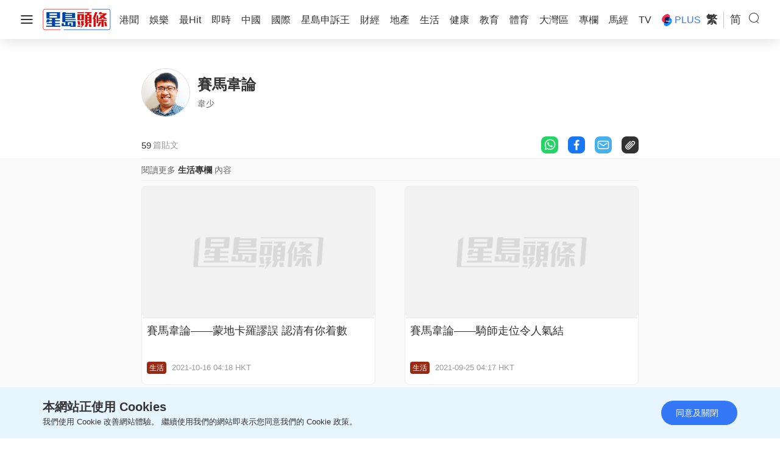

--- FILE ---
content_type: text/html; charset=UTF-8
request_url: https://www.stheadline.com/columnists/author/1489/%E8%B3%BD%E9%A6%AC%E9%9F%8B%E8%AB%96
body_size: 18738
content:
<!DOCTYPE html>
<html lang="zh-HK">


    <head>
    <meta charset="UTF-8">
    <meta name="viewport" content="width=device-width, initial-scale=1.0">
    <meta http-equiv="X-UA-Compatible" content="ie=edge">
    <meta name="HandheldFriendly" content="True">
    <meta name="robots" content="max-image-preview:large"/>
    <title>作者個人</title>
    <link rel="canonical" href="https://www.stheadline.com/columnists/author/1489/賽馬韋論"/>
        <link rel="alternate" hreflang="zh-Hant" href="https://www.stheadline.com/columnists/author/1489/賽馬韋論" />
    <link rel="alternate" hreflang="zh-Hans" href="https://www.stheadline.com/zh-hans/columnists/author/1489/赛马韦论" />
    <link rel="alternate" hreflang="x-default" href="https://www.stheadline.com/columnists/author/1489/賽馬韋論" />
        <meta name="theme-color" content="#ffffff">
    <meta name="msapplication-TileColor" content="#ffffff">
    <meta name="msapplication-TileImage" content="https://www.sthlstatic.com/sthl/assets/favicon/ms-icon-144x144.png">
    <meta name="apple-itunes-app" content="app-id=348023216, app-argument=https://www.stheadline.com/columnists/author/1489/%E8%B3%BD%E9%A6%AC%E9%9F%8B%E8%AB%96?lang=zh-HK">
    <meta name="sppc-site-verification" content="41dbd2548c1bc695fcb5b5c1141f0d23" />
    <meta name="title" content="賽馬韋論|韋少"/>
<meta name="description" content=""/>
<meta name="image" content="https://static.hkhl.hk/prod/image/2022/4/9e2857b4354047d5991b7b03289e5e1b.jpg"/>
<meta name="image_for_whatsapp" content="https://static.hkhl.hk/prod/image/2022/4/9e2857b4354047d5991b7b03289e5e1b.jpg?x-oss-process=image/resize,w_640,m_lfit"/>
<meta name="keyword" content=""/>
<meta name="url" content="https://www.stheadline.com/columnists/author/1489/賽馬韋論"/>
<meta name="publisher" content="星島頭條"/>
<meta property="og:title" content="賽馬韋論|韋少">
<meta property="og:description" content="">
<meta property="og:site_name" content="星島頭條"/>
<meta property="og:image" content="https://static.hkhl.hk/prod/image/2022/4/9e2857b4354047d5991b7b03289e5e1b.jpg">
<meta property="og:image:alt" content="賽馬韋論|韋少"/>
<meta property="og:type" content="website" />
<meta property="og:url" content="https://www.stheadline.com/columnists/author/1489/賽馬韋論">
<meta property="og:locale" content="zh_HK"/>
<meta property="al:ios:app_store_id" content="348023216" />
<meta property="al:ios:app_name" content="星島頭條" />
<meta property="al:android:package" content="singtao.android.hkheadline"/>
<meta property="al:android:app_name" content="星島頭條"/>

    <link rel="alternate" type="application/rss+xml" href="https://www.stheadline.com/rss">
    <link rel="apple-touch-icon" sizes="57x57" href="https://www.sthlstatic.com/sthl/assets/favicon/apple-icon-57x57.png">
    <link rel="apple-touch-icon" sizes="60x60" href="https://www.sthlstatic.com/sthl/assets/favicon/apple-icon-60x60.png">
    <link rel="apple-touch-icon" sizes="72x72" href="https://www.sthlstatic.com/sthl/assets/favicon/apple-icon-72x72.png">
    <link rel="apple-touch-icon" sizes="76x76" href="https://www.sthlstatic.com/sthl/assets/favicon/apple-icon-76x76.png">
    <link rel="apple-touch-icon" sizes="114x114" href="https://www.sthlstatic.com/sthl/assets/favicon/apple-icon-114x114.png">
    <link rel="apple-touch-icon" sizes="120x120" href="https://www.sthlstatic.com/sthl/assets/favicon/apple-icon-120x120.png">
    <link rel="apple-touch-icon" sizes="144x144" href="https://www.sthlstatic.com/sthl/assets/favicon/apple-icon-144x144.png">
    <link rel="apple-touch-icon" sizes="152x152" href="https://www.sthlstatic.com/sthl/assets/favicon/apple-icon-152x152.png">
    <link rel="apple-touch-icon" sizes="180x180" href="https://www.sthlstatic.com/sthl/assets/favicon/apple-icon-180x180.png">
    <link rel="icon" type="image/png" sizes="192x192"  href="https://www.sthlstatic.com/sthl/assets/favicon/android-icon-192x192.png">
    <link rel="icon" type="image/png" sizes="32x32" href="https://www.sthlstatic.com/sthl/assets/favicon/favicon-32x32.png">
    <link rel="icon" type="image/png" sizes="96x96" href="https://www.sthlstatic.com/sthl/assets/favicon/favicon-96x96.png">
    <link rel="icon" type="image/png" sizes="16x16" href="https://www.sthlstatic.com/sthl/assets/favicon/favicon-16x16.png">
    <link rel="manifest" href="https://www.sthlstatic.com/sthl/assets/favicon/manifest.json">

    <script>
        const debug_mode = false;
    </script>
    <script>window.Laravel={locale:'zh-HK',translations:{share:{"copied":"\u9023\u7d50\u5df2\u8907\u88fd","more_content":"\u66f4\u591a\u5167\u5bb9\u8acb\u524d\u5f80\uff1a","headline_prefix":"[\u661f\u5cf6\u982d\u689d]"}}};</script>
    <script>
    window.dataLayer = window.dataLayer || [];
    function gtag(){dataLayer.push(arguments);}
    </script>
    <!-- Google Tag Manager -->
<script>(function(w,d,s,l,i){w[l]=w[l]||[];w[l].push({'gtm.start':
            new Date().getTime(),event:'gtm.js'});var f=d.getElementsByTagName(s)[0],
        j=d.createElement(s),dl=l!='dataLayer'?'&l='+l:'';j.async=true;j.src=
        'https://www.googletagmanager.com/gtm.js?id='+i+dl;f.parentNode.insertBefore(j,f);
    })(window,document,'script','dataLayer','GTM-PHTVG2B');</script>
<!-- End Google Tag Manager -->
    <script>
        digitalData = window.digitalData || {};
    </script>
    <!-- Adobe Tag -->
<script src="https://assets.adobedtm.com/422d68363f75/3043b9e34cfc/launch-00b151b4afb2.min.js" async></script>
<!-- End Adobe Tag -->


    <!-- api_version: v2.0.2-->
    <!-- cms_version: OFF-->
    <!-- frontend_version: v1.3.1-->
    <!--[if lt IE 9]>
    <script src="https://cdnjs.cloudflare.com/ajax/libs/html5shiv/3.7.3/html5shiv.min.js"></script>
    <![endif]-->
    <link href="https://www.sthlstatic.com/sthl/css/bootstrap.min.css?v=202301101160" rel="stylesheet">
    <link href="https://cdn.jsdelivr.net/npm/swiper@11.1.12/swiper-bundle.min.css" rel="stylesheet">
    <link href="https://www.sthlstatic.com/sthl/css/jquery.fancybox.min.css?v=202301101160" rel="stylesheet">
    <link href="https://www.sthlstatic.com/sthl/css/app-v1.3.1.min.css?v=202301101160" rel="stylesheet">

        <script type="text/javascript" src="https://www.sthlstatic.com/sthl/js/jquery-3.6.0.min.js?v=202301101160"></script>
    <script type="text/javascript" src="https://www.sthlstatic.com/sthl/js/bootstrap.min.js?v=202301101160"></script>
    <script type="text/javascript" src="https://www.sthlstatic.com/sthl/js/jquery.visible.min.js?v=202301101160"></script>
    <script src="https://cdn.jsdelivr.net/npm/swiper@11.1.12/swiper-bundle.min.js"></script>
    <script type="text/javascript" src="https://www.sthlstatic.com/sthl/js/cusAnimation.min.js?v=202301101160"></script>
    <script type="text/javascript" src="https://www.sthlstatic.com/sthl/js/app-v1.3.1.min.js?v=202301101160"></script>
    <script src="https://www.sthlstatic.com/sthl/js/handlebars.min-v4.7.7.js?v=202301101160"></script>
<script src="https://www.sthlstatic.com/sthl/js/moment-with-locales.min.js?v=202301101160"></script>
<script async src="https://securepubads.g.doubleclick.net/tag/js/gpt.js"></script>

<script>
    const lang = `tc`;
    const lang_code = `/`;
    const lang_path = (lang==="sc")? "/zh-hans/" : "/";
    var adUnits = {"billborad":[{"code":"\/64888526\/STHL_Web\/Plus_columnists_list-billborad","addivid":"#ad-billborad","divid":"billborad","sizes":"[[728,90],[970,90],[970,160],[970,250],\u0022fluid\u0022,[1,1]]"}],"LREC":[{"code":"\/64888526\/STHL_Web\/Plus_columnists_list-LREC1","addivid":"#ad-LREC-1","divid":"lrec1","sizes":"[[300,250],\u0022fluid\u0022,[1,1]]"},{"code":"\/64888526\/STHL_Web\/Plus_columnists_list-LREC2","addivid":"#ad-LREC-2","divid":"lrec2","sizes":"[[300,250],\u0022fluid\u0022,[1,1]]"},{"code":"\/64888526\/STHL_Web\/Plus_columnists_list-LREC3","addivid":"#ad-LREC-3","divid":"lrec3","sizes":"[[300,250],\u0022fluid\u0022,[1,1]]"},{"code":"\/64888526\/STHL_Web\/Plus_columnists_list-LREC4","addivid":"#ad-LREC-4","divid":"lrec4","sizes":"[[300,250],\u0022fluid\u0022,[1,1]]"},{"code":"\/64888526\/STHL_Web\/Plus_columnists_list-LREC5","addivid":"#ad-LREC-5","divid":"lrec5","sizes":"[[300,250],\u0022fluid\u0022,[1,1]]"},{"code":"\/64888526\/STHL_Web\/Plus_columnists_list-LREC6","addivid":"#ad-LREC-6","divid":"lrec6","sizes":"[[300,250],\u0022fluid\u0022,[1,1]]"},{"code":"\/64888526\/STHL_Web\/Plus_columnists_list-LREC7","addivid":"#ad-LREC-7","divid":"lrec7","sizes":"[[300,250],\u0022fluid\u0022,[1,1]]"}],"LREC_P2":[{"code":"\/64888526\/STHL_Web\/Plus_columnists_list-LREC7","addivid":"#ad-LREC-7","divid":"lrec7","sizes":"[[300,250],\u0022fluid\u0022,[1,1]]"}],"popup":[{"code":"\/64888526\/STHL_Web\/Plus_columnists_list-popup","addivid":"#ad-popup","divid":"popup","sizes":"[[900,500],[640,480],[800,450],[1,1]]"}],"1x1":[{"code":"\/64888526\/STHL_Web\/Plus_columnists_list-1x1","addivid":"#ad-1x1","divid":"1x1","sizes":"[[1,1]]"}]};
    var adUnits_m = {"billborad":[{"code":"\/64888526\/STHL_MWeb\/Plus_columnists_list-billborad","addivid":"#ad-billborad-m","divid":"billborad_m","sizes":"[[320,50],[320,100],\u0022fluid\u0022,[1,1]]"}],"LREC":[{"code":"\/64888526\/STHL_MWeb\/Plus_columnists_list-LREC1","addivid":"#ad-LREC-1-m","divid":"lrec1_m","sizes":"[[320,50],[320,100],[300,250],[320,360],[300,300],[320,480],\u0022fluid\u0022,[1,1]]"},{"code":"\/64888526\/STHL_MWeb\/Plus_columnists_list-LREC2","addivid":"#ad-LREC-2-m","divid":"lrec2_m","sizes":"[[320,50],[320,100],[300,250],[320,360],[300,300],[320,480],\u0022fluid\u0022,[1,1]]"},{"code":"\/64888526\/STHL_MWeb\/Plus_columnists_list-LREC3","addivid":"#ad-LREC-3-m","divid":"lrec3_m","sizes":"[[320,50],[320,100],[300,250],[320,360],[300,300],[320,480],\u0022fluid\u0022,[1,1]]"},{"code":"\/64888526\/STHL_MWeb\/Plus_columnists_list-LREC4","addivid":"#ad-LREC-4-m","divid":"lrec4_m","sizes":"[[320,50],[320,100],[300,250],[320,360],[300,300],[320,480],\u0022fluid\u0022,[1,1]]"},{"code":"\/64888526\/STHL_MWeb\/Plus_columnists_list-LREC5","addivid":"#ad-LREC-5-m","divid":"lrec5_m","sizes":"[[320,50],[320,100],[300,250],[320,360],[300,300],[320,480],\u0022fluid\u0022,[1,1]]"},{"code":"\/64888526\/STHL_MWeb\/Plus_columnists_list-LREC6","addivid":"#ad-LREC-6-m","divid":"lrec6_m","sizes":"[[320,50],[320,100],[300,250],[320,360],[300,300],[320,480],\u0022fluid\u0022,[1,1]]"},{"code":"\/64888526\/STHL_MWeb\/Plus_columnists_list-LREC7","addivid":"#ad-LREC-7-m","divid":"lrec7_m","sizes":"[[320,50],[320,100],[300,250],[320,360],[300,300],[320,480],\u0022fluid\u0022,[1,1]]"}],"LREC_P2":[{"code":"\/64888526\/STHL_MWeb\/Plus_columnists_list-LREC7","addivid":"#ad-LREC-7-m","divid":"lrec7_m","sizes":"[[320,50],[320,100],[300,250],[320,360],[300,300],[320,480],\u0022fluid\u0022,[1,1]]"}],"popup":[{"code":"\/64888526\/STHL_MWeb\/Plus_columnists_list-popup","addivid":"#ad-popup-m","divid":"popup_m","sizes":"[[1,1],[300,250],[320,480],[320,548]]"}],"1x1":[{"code":"\/64888526\/STHL_MWeb\/Plus_columnists_list-1x1","addivid":"#ad-1x1-m","divid":"1x1_m","sizes":"[[1,1]]"}]};
    var trackingaa = {"event":{"pageview":"Page View"},"page":{"articleposition":"","contenttype":"Listing","pagename":"\u661f\u5cf6\u982d\u689d.\u5c08\u6b04","pageurl":"https:\/\/www.stheadline.com\/columnists\/author\/1489\/\u8cfd\u99ac\u97cb\u8ad6","previouspageageurl":"","singtaohaoid":"","singtaohaoname":"","hamham":"","positiontraffic":"","scrolldepth":"","primaryzone":"","cookie":"","plusprimaryzone":"","plusprimarychannel":"","plussection":""},"member":{"age":"","gender":"","lightmode":"Light"},"user":{"loginstatus":"","memberid":""},"click":{"outbound":""}};
    var trackingga = {"event":"Page View","articleposition":"","contenttype":"Listing","pagename":"\u661f\u5cf6\u982d\u689d.\u5c08\u6b04","pageurl":"https:\/\/www.stheadline.com\/columnists\/author\/1489\/\u8cfd\u99ac\u97cb\u8ad6","previouspage":"","singtaohaoid":"","singtaohaoname":"","hamham":"","positiontraffic":"","scrolldepth":"","primaryzone":"","plusprimaryzone":"","plusprimarychannel":"","plussection":"","member_age":"","member_gender":"","lightmode":"Light","loginstatus":"","memberid":"","outbound_links":"","clickbutton":"","language":"tc"};
    var blockindex = 1;
    var arrlrecblock = {};
    var arrlrecblock_m = {};
    var _ad_lrec = [];
    var _ad_lrec_m = [];
    var page_level_kv = {"accID":["1489"],"KY":null,"slug":null};
</script>

<script>
    window.googletag = window.googletag || {cmd: []};
    var googletag = googletag || {};
    googletag.cmd = googletag.cmd || [];

    googletag.cmd.push(function() {
        if(isMobile()){
            arr_m = adUnits_m['LREC'];

            $('div[id^="pop"][id$="_m"]').each(function(){
                $(this).hide();
            })
            $('div[id^="1x1"][id$="_m"]').each(function(){
                $(this).hide();
            })
        }else{
            arr = adUnits['LREC'];

            $('div[id^="pop"]').not('[id$="_m"]').each(function(){
                $(this).hide();
            })
            $('div[id^="1x1"]').not('[id$="_m"]').each(function(){
                $(this).hide();
            })
        }
        const pubads = googletag.pubads();
          //Page-Level targeting
          Object.entries(page_level_kv).forEach(entry => {
                const [key, value] = entry;
                pubads.setTargeting(key, value);
            });
        pubads.setTargeting('lang', lang);
        pubads.enableSingleRequest();
        const ppid = getUUID();
        if (ppid) {
            googletag.pubads().setPublisherProvidedId(ppid);
        }
        pubads.addEventListener('slotRenderEnded', function(e) {
                const slot = e.slot;
                const elementId = slot.getSlotElementId();

                if(debug_mode) console.log('slot', slot.getSlotElementId(), $('#' + elementId).attr('id'), ' is rendered ');

                rerender(elementId, e);
        });
        pubads.collapseEmptyDivs(true);
        googletag.enableServices();
    });
</script>
<script>
    function rerender(id, event, separator = ',') {
        const element = $('#' + id);
        const type = id;
        const width = element.width();
        const container = $(element.attr('data-container'));
        if(debug_mode) console.log('re-render: type', id, 'event.isEmpty', event.isEmpty);

        if (id in arrlrecblock){
            if(event.isEmpty){
                arrlrecblock[id].is_empty = event.isEmpty;
            }
        }
        if (id in arrlrecblock_m){
            if(event.isEmpty){
                arrlrecblock_m[id].is_empty=event.isEmpty;
            }
        }

        if (['splashad', 'floatingad', 'popup', 'popup_m'].includes(type) && !event.isEmpty) {
            container.show();
        }
         else if (type === 'floatingad' && event.isEmpty) {
            container.attr('style', 'display: none !important;');
            container.attr('data-state', 'closed');
        } else if (type === 'fadeinout') {
            element.fadeIn(5000, () => {
                let timer = setTimeout(() => {
                    element.fadeOut(5000);
                    clearTimeout(timer);
                    element.attr('data-state', 'closed');
                }, 120*1000);
            });
        } else if (['popup', 'popup_m'].includes(type) && event.isEmpty) {
            container.hide();
        }else if (type.startsWith("lrec") && event.isEmpty ){
            console.log("LREC"+id+" Is Empty")
            console.log("REMOVING "+element.closest('.news-ad').attr('id'));
            element.closest('.news-ad').remove();
        }
        if (!event.isEmpty) {
            container.attr('data-state') !== 'closed' ? container.show() : container.hide();
        }

        adjustAdPos();
    }

    var resizeTimer;
    $(window).resize(function() {
        clearTimeout(resizeTimer);
        resizeTimer = setTimeout(resizeFunction, 2000);
    });

    function resizeFunction() {

        if(isMobile() && (typeof adUnits_m === 'object' && adUnits_m.length ===undefined)){
            if(debug_mode) console.log("Resized? IsMobile=TRUE");

            googletag.cmd.push(function() {

                $('div[id^="lrec"][id$="_m"]').each(function(){
                    if($(this).children().length==0){
                        var i = $(this).data('lrec-index');
                        if(i in adUnits_m['LREC']){
                            var a = adUnits_m['LREC'][i];
                            if(debug_mode) console.log("Resize MWEB: Code:"+ a.code + " DIV: "+a.divid)
                            googletag.defineSlot(a.code, JSON.parse(a.sizes), a.divid).addService(googletag.pubads());
                            googletag.display( a.divid );
                        }
                    }
                })

                $('div[id^="popup"][id$="_m"]').each(function(){

                    if($(this).children().length==0){
                        var i = $(this).data('popup-index');
                        if(i in adUnits_m['popup']){
                            var a = adUnits_m['popup'][i];
                            if(debug_mode) console.log("Resize MWEB Popup: Code:"+ a.code + " DIV: "+a.divid)
                            googletag.defineSlot(a.code, JSON.parse(a.sizes), a.divid).addService(googletag.pubads());
                            googletag.display( a.divid );
                        }
                    }

                })

                $('div[id^="1x1"][id$="_m"]').each(function(){

                    if($(this).children().length==0){
                        var i = $(this).data('1x1-index');
                        if(i in adUnits_m['1x1']){
                            var a = adUnits_m['1x1'][i];
                            if(debug_mode) console.log("Resize MWEB 1x1: Code:"+ a.code + " DIV: "+a.divid)
                            googletag.defineSlot(a.code, JSON.parse(a.sizes), a.divid).addService(googletag.pubads());
                            googletag.display( a.divid );
                        }
                    }

                })
            });
        }else if(!isMobile() && (typeof adUnits === 'object' && adUnits.length ===undefined)){
            if(debug_mode) console.log("Resized? IsMobile=FALSE");

            googletag.cmd.push(function() {

                $('div[id^="lrec"]').not('[id$="_m"]').each(function(){
                    if($(this).children().length==0){
                        var i = $(this).data('lrec-index');
                        if(i in adUnits['LREC']){
                            var a = adUnits['LREC'][i];
                            if(debug_mode) console.log("Resize WEB @294: Code:"+ a.code + " DIV: "+a.divid)
                            googletag.defineSlot(a.code, JSON.parse(a.sizes), a.divid).addService(googletag.pubads());
                            googletag.display( a.divid );
                        }
                    }
                })

                $('div[id^="popup"]').not('[id$="_m"]').each(function(){
                    if($(this).children().length==0){
                        var i = $(this).data('popup-index');
                        if(i in adUnits['popup']){
                            var a = adUnits['popup'][i];
                            if(debug_mode) console.log("Resize popup: Code:"+ a.code + " DIV: "+a.divid)
                            googletag.defineSlot(a.code, JSON.parse(a.sizes), a.divid).addService(googletag.pubads());
                            googletag.display( a.divid );
                        }
                    }
                })

                $('div[id^="1x1"]').not('[id$="_m"]').each(function(){
                    if($(this).children().length==0){
                        var i = $(this).data('1x1-index');
                        if(i in adUnits['1x1']){
                            var a = adUnits['1x1'][i];
                            if(debug_mode) console.log("Resize 1x1: Code:"+ a.code + " DIV: "+a.divid)
                            googletag.defineSlot(a.code, JSON.parse(a.sizes), a.divid).addService(googletag.pubads());
                            googletag.display( a.divid );
                        }
                    }
                })
            });

        }else{
            if(debug_mode) console.log("Do Nothing during resize");
        }

    }
</script>
<script>
    function trackPos(sitename,index) {
        setCookie("PreviousPos", sitename+"."+index, 10);
        setCookie("ArticlePos", sitename+"."+index, 10);
    }
    function cckevent(hamhame,btn,lnk) {
    window.digitalData = {...ClickAA};
    window.digitalData.click.outbound = lnk;  //evar 16
    window.digitalData.click.clickbutton = btn;    //evar 6

    window.digitalData.page.hamham = hamhame;  //evar 44

    if( typeof _satellite !==  "undefined"){
        _satellite.track("click", window.digitalData);
    }
   


    ga_cd_dataE = {...ClickGA};

    ga_cd_dataE["outbound_links"] = lnk;  //evar 16
    ga_cd_dataE["clickbutton"] = btn;  //evar 6
    ga_cd_dataE["hamham"] = hamhame; //evar 44

    dataLayer.push(ga_cd_dataE);

}

    $(document).ready(function() {
        initCloseBtn();

        if($('.news-block').length == 0){
		    $(".banner").css("height", "100vh");
        }

    });
</script>
<script async type="text/javascript">
    let ad_pos = [3,7,12,15,19,24,27];

    function init_lrecs(){
        if(isMobile()){
            $('div[id^="lrec"][id$="_m"]').each(function(){
                if($(this).children().length==0){
                        var i = $(this).data('lrec-index');
                        var p = $(this).data('lrec-pos');
                        if(i in adUnits_m['LREC']){
                            var a = adUnits_m['LREC'][i];
                            if(debug_mode) console.log("Resize MWEB @293: Code:"+ a.code + " DIV: "+a.divid)
                            googletag.cmd.push(function() {
                                _ad_lrec_m[a.divid]=googletag.defineSlot(a.code, JSON.parse(a.sizes), a.divid).addService(googletag.pubads());
                                googletag.display( a.divid );
                            });
                            arrlrecblock_m[a.divid] = {
                                    pos : p,
                                    is_empty: false
                            };
                        }
                    }
            });
        }else{
            $('div[id^="lrec"]').not('[id$="_m"]').each(function(index, value){
                if($(this).children().length==0){
                    var i = $(this).data('lrec-index');
                    var p = $(this).data('lrec-pos');
                    if(i in adUnits['LREC']){
                        var a = adUnits['LREC'][i];
                        if(debug_mode) console.log("Resize WEB @294: Code:"+ a.code + " DIV: "+a.divid)
                        googletag.cmd.push(function() {
                            _ad_lrec[a.divid]=googletag.defineSlot(a.code, JSON.parse(a.sizes), a.divid).addService(googletag.pubads());
                            googletag.display( a.divid );
                        });
                        arrlrecblock[a.divid] = {
                                pos : p,
                                is_empty: false
                        };
                    }
                }
            });
        }
    }

    /**
     * Dynamic Insert Ad into Positions
     */
    function insertAds(ad_template){
        $.each(ad_pos, function( index, value ) {
            console.log("Looping AdPos Array: "+ index + ": " + value );
            var template = Handlebars.compile(ad_template);
            var addata = { index: index+1 , adindex:index}
            var adhtml = template(addata);
            $(".listing-layout .news-block").eq(value-1).before(adhtml);
            var addiv = "lrec"+(index+1);
            $('div[id^="'+addiv + '"]').not('[id$="_m"]').each(function(){
                    if($(this).children().length==0){
                        var i = $(this).data('lrec-index');
                        if(i in adUnits['LREC']){
                            var a = adUnits['LREC'][i];
                            if(debug_mode) console.log("Resize WEB @294: Code:"+ a.code + " DIV: "+a.divid)
                            googletag.cmd.push(function() {
                                _ad_lrec[a.divid]=googletag.defineSlot(a.code, JSON.parse(a.sizes), a.divid).addService(googletag.pubads());
                                googletag.display( a.divid );
                            });
                            arrlrecblock[a.divid] = {
                                    pos : value,
                                    is_empty: false
                            };
                            arrlrecblock_m[a.divid] = {
                                    pos : value,
                                    is_empty: false
                            };
                        }
                    }
            })

        });
    }

    /**
     * Move Ads into Correct Position
     */
    function adjustAdPos(){
        if(isMobile()){
            $('div[id^="lrec"][id$="_m"]').each(function(index, value){
                var i = $(this).data('lrec-index');
                var id = $(this).attr('id');
                var correct_pos = arrlrecblock_m[id].pos-1;
                if(debug_mode) console.log("Element Pos: "+$(this).closest('.news-ad').index()+"  Correct AdPos "+correct_pos);
                if($(this).closest('.news-ad').index() == correct_pos){
                    if(debug_mode) console.log("AdSlot "+id+" ("+$(this).closest('.news-ad').index()+") is in correct position @ "+ correct_pos);
                }else{
                    if(debug_mode) console.log("AdSlot "+id+" ("+$(this).closest('.news-ad').index()+") is NOT in correct position @ "+ correct_pos);
                    $(this).closest('.news-ad').detach().insertBefore( $(".listing-layout .news-block").eq(correct_pos));
                    googletag.cmd.push(function() { googletag.pubads().refresh([_ad_lrec_m[id]]);});
                }
            });
        }else{
            $('div[id^="lrec"]').not('[id$="_m"]').each(function(index, value){
                var i = $(this).data('lrec-index');
                var id = $(this).attr('id');
                var correct_pos = arrlrecblock[id].pos-1;
                if(debug_mode) console.log("Element Pos: "+$(this).closest('.news-ad').index()+"  Correct AdPos "+correct_pos);
                if($(this).closest('.news-ad').index() == correct_pos){
                    if(debug_mode) console.log("AdSlot "+id+"  is in correct position @ "+ correct_pos);
                }else{
                    if( $('.news-block').length > correct_pos ){
                        $(this).closest('.news-ad').detach().insertBefore( $(".listing-layout .news-block").eq(correct_pos));
                        googletag.cmd.push(function() { googletag.pubads().refresh([_ad_lrec[id]]);});
                    }
                }
            });
        }
    }
</script>

    <!-- Begin ComscoreComscore TagTag -->
    <script>
    var _comscore = _comscore ||  [];
    _comscore.push({ c1: "2", c2: "9053246" });
    (function() {
        var s = document.createElement("script"), el = document.getElementsByTagName("script")[0]; s.async = true;
        s.src = "https://sb.scorecardresearch.com/cs/9053246/beacon.js";
        el.parentNode.insertBefore(s, el);
    })();
    </script>
        
    <noscript>
    <img src="https://sb.scorecardresearch.com/p?c1=2&c2=9053246&cv=3.6&cj=1">
    </noscript>
    <!-- End ComscoreComscore TagTag -->

    <!-- Being AndBeyond -->
    <!-- <script async src="https://rtbcdn.andbeyond.media/prod-global-711954.js"></script> -->
    <!-- End AndBeyong  -->

        <!-- Taboola JS -->
    <script type="text/javascript">
    window._taboola = window._taboola || [];
    _taboola.push({article:'auto'});
    !function (e, f, u, i) {
      if (!document.getElementById(i)){
        e.async = 1;
        e.src = u;
        e.id = i;
        f.parentNode.insertBefore(e, f);
      }
    }(document.createElement('script'),
    document.getElementsByTagName('script')[0],
    '//cdn.taboola.com/libtrc/hk-singtaoheadline-web/loader.js',
    'tb_loader_script');
    if(window.performance && typeof window.performance.mark == 'function')
      {window.performance.mark('tbl_ic');}
  </script>

    <!-- Taboola JS END -->
    </head>

<body class="self-author-page">
<!-- Google Tag Manager (noscript) -->
<noscript><iframe src="https://www.googletagmanager.com/ns.html?id=GTM-PHTVG2B" height="0" width="0" style="display:none;visibility:hidden"></iframe></noscript>
<!-- End Google Tag Manager (noscript) -->

<main>

<header class="nav">
    <div class="nav-main">
    <div class="nav-top container-fluid">
    <div class="nav-btn">
    <span class="top"></span>
    <span class="mid"></span>
    <span class="bot"></span>
    </div>
    
      <div class="logo">
        <a class="logo-link" href="https://www.stheadline.com" aria-label="Home">
          <img class="icon-small" src="https://www.sthlstatic.com/sthl/assets/images/logo.svg" alt="logo">
        </a>
        <a class="logo-link" href="https://www.stheadline.com" aria-label="Home">
          <img class="icon-small _dark" src="https://www.sthlstatic.com/sthl/assets/images/logo-dark.svg" alt="logo">
        </a>
      </div>

    
    <div class="main-menu" aria-label="Primary">
        <ul class="default">
                                                    <li>
                <a href="https://www.stheadline.com/news/港聞"
                    class="menu-link"
                    target="_self"
                    rel=""
                    data-track="Logo">
                                        <span >港聞</span>
                </a>
                </li>
                                    <li>
                <a href="https://www.stheadline.com/entertainment/娛樂"
                    class="menu-link"
                    target="_self"
                    rel=""
                    data-track="Logo">
                                        <span >娛樂</span>
                </a>
                </li>
                                    <li>
                <a href="https://www.stheadline.com/hit/最Hit"
                    class="menu-link"
                    target="_self"
                    rel=""
                    data-track="Logo">
                                        <span >最Hit</span>
                </a>
                </li>
                                    <li>
                <a href="https://www.stheadline.com/realtimenews/即時"
                    class="menu-link"
                    target="_self"
                    rel=""
                    data-track="Logo">
                                        <span >即時</span>
                </a>
                </li>
                                    <li>
                <a href="https://www.stheadline.com/china/中國"
                    class="menu-link"
                    target="_self"
                    rel=""
                    data-track="Logo">
                                        <span >中國</span>
                </a>
                </li>
                                    <li>
                <a href="https://www.stheadline.com/world/國際"
                    class="menu-link"
                    target="_self"
                    rel=""
                    data-track="Logo">
                                        <span >國際</span>
                </a>
                </li>
                                    <li>
                <a href="https://www.stheadline.com/voice/申訴王"
                    class="menu-link"
                    target="_self"
                    rel=""
                    data-track="Logo">
                                        <span >星島申訴王</span>
                </a>
                </li>
                                    <li>
                <a href="https://www.stheadline.com/finance/財經"
                    class="menu-link"
                    target="_self"
                    rel=""
                    data-track="Logo">
                                        <span >財經</span>
                </a>
                </li>
                                    <li>
                <a href="https://www.stheadline.com/property/地產"
                    class="menu-link"
                    target="_self"
                    rel=""
                    data-track="Logo">
                                        <span >地產</span>
                </a>
                </li>
                                    <li>
                <a href="https://www.stheadline.com/life/生活"
                    class="menu-link"
                    target="_self"
                    rel=""
                    data-track="Logo">
                                        <span >生活</span>
                </a>
                </li>
                                    <li>
                <a href="https://www.stheadline.com/health/健康"
                    class="menu-link"
                    target="_self"
                    rel=""
                    data-track="Logo">
                                        <span >健康</span>
                </a>
                </li>
                                    <li>
                <a href="https://www.stheadline.com/education/教育"
                    class="menu-link"
                    target="_self"
                    rel=""
                    data-track="Logo">
                                        <span >教育</span>
                </a>
                </li>
                                    <li>
                <a href="https://www.stheadline.com/sports/體育"
                    class="menu-link"
                    target="_self"
                    rel=""
                    data-track="Logo">
                                        <span >體育</span>
                </a>
                </li>
                                    <li>
                <a href="https://www.stheadline.com/gba/大灣區"
                    class="menu-link"
                    target="_self"
                    rel=""
                    data-track="Logo">
                                        <span >大灣區</span>
                </a>
                </li>
                                    <li>
                <a href="https://www.stheadline.com/columnists/latest"
                    class="menu-link"
                    target="_self"
                    rel=""
                    data-track="Logo">
                                        <span >專欄</span>
                </a>
                </li>
                                    <li>
                <a href="https://www.stheadline.com/racing/馬經"
                    class="menu-link"
                    target="_self"
                    rel=""
                    data-track="Logo">
                                        <span >馬經</span>
                </a>
                </li>
                                    <li>
                <a href="https://www.stheadline.com/tv"
                    class="menu-link"
                    target="_self"
                    rel=""
                    data-track="Logo">
                                        <span >TV</span>
                </a>
                </li>
                                    <li>
                <a href="https://www.stheadline.com/columnists/latest/最新"
                    class="menu-link"
                    target="_self"
                    rel=""
                    data-track="Logo">
                                        <img src="https://www.sthlstatic.com/sthl/assets/icons/plus-icon.svg" alt="" aria-hidden="true">
                                        <span  style="color:#3478F7" >PLUS</span>
                </a>
                </li>
                            <!-- <li class="menu-more">更多</li> -->
        </ul>
    </div>


    <div class="tools">
    
    
        <div class="lang-switch" aria-label="Language switcher">
        <ul class="default">
            <li class="active">
                <a class="lang-switch-a" href="https://www.stheadline.com/columnists/author/1489/賽馬韋論" aria-label="繁體中文">繁</a>
            </li>
            <li class="">
                <a class="lang-switch-a" href="https://www.stheadline.com/zh-hans/columnists/author/1489/赛马韦论" aria-label="簡體中文">简</a>
            </li>
        </ul>
    </div>
        
    <div class="search" aria-label="搜尋"></div>
    </div>
    </div>
                </div>
                <div class="nav-sub">
                    <div class="container-fluid">
                        <div class="all-menus">

                                                        <ul class="sub-menu">
                                <li class="main"><a href="https://www.stheadline.com/news/港聞"  onclick="Ham5Ham('Hamburger');clickevn('Hamburger');" >港聞</a></li>
                                                                <li><a href="https://www.stheadline.com/society/社會" onclick="Ham5Ham('Hamburger');clickevn('Hamburger');" >社會</a></li>
                                                                <li><a href="https://www.stheadline.com/politics/政情" onclick="Ham5Ham('Hamburger');clickevn('Hamburger');" >政情</a></li>
                                                                <li><a href="https://www.stheadline.com/breaking-news/突發" onclick="Ham5Ham('Hamburger');clickevn('Hamburger');" >突發</a></li>
                                                                <li><a href="https://www.stheadline.com/local-topics/時事熱話" onclick="Ham5Ham('Hamburger');clickevn('Hamburger');" >時事熱話</a></li>
                                                            </ul>
                                                        <ul class="sub-menu">
                                <li class="main"><a href="https://www.stheadline.com/entertainment/娛樂"  onclick="Ham5Ham('Hamburger');clickevn('Hamburger');" >娛樂</a></li>
                                                                <li><a href="https://www.stheadline.com/realtime-entertainment/即時娛樂" onclick="Ham5Ham('Hamburger');clickevn('Hamburger');" >即時娛樂</a></li>
                                                                <li><a href="https://www.stheadline.com/film-drama/影視圈" onclick="Ham5Ham('Hamburger');clickevn('Hamburger');" >影視圈</a></li>
                                                                <li><a href="https://www.stheadline.com/starscope/星級大搜查" onclick="Ham5Ham('Hamburger');clickevn('Hamburger');" >星級大搜查</a></li>
                                                                <li><a href="https://www.stheadline.com/celebrity-style/星級品味" onclick="Ham5Ham('Hamburger');clickevn('Hamburger');" >星級品味</a></li>
                                                            </ul>
                                                        <ul class="sub-menu">
                                <li class="main"><a href="https://www.stheadline.com/china/中國"  onclick="Ham5Ham('Hamburger');clickevn('Hamburger');" >中國</a></li>
                                                                <li><a href="https://www.stheadline.com/realtime-china/即時中國" onclick="Ham5Ham('Hamburger');clickevn('Hamburger');" >即時中國</a></li>
                                                                <li><a href="https://www.stheadline.com/china-politics/大國外交" onclick="Ham5Ham('Hamburger');clickevn('Hamburger');" >大國外交</a></li>
                                                                <li><a href="https://www.stheadline.com/china-taiwan/兩岸熱話" onclick="Ham5Ham('Hamburger');clickevn('Hamburger');" >兩岸熱話</a></li>
                                                                <li><a href="https://www.stheadline.com/china-topics/奇聞趣事" onclick="Ham5Ham('Hamburger');clickevn('Hamburger');" >奇聞趣事</a></li>
                                                            </ul>
                                                        <ul class="sub-menu">
                                <li class="main"><a href="https://www.stheadline.com/world/國際"  onclick="Ham5Ham('Hamburger');clickevn('Hamburger');" >國際</a></li>
                                                                <li><a href="https://www.stheadline.com/realtime-world/即時國際" onclick="Ham5Ham('Hamburger');clickevn('Hamburger');" >即時國際</a></li>
                                                                <li><a href="https://www.stheadline.com/world-politics/環球拆局" onclick="Ham5Ham('Hamburger');clickevn('Hamburger');" >環球拆局</a></li>
                                                                <li><a href="https://www.stheadline.com/world-topics/趣聞熱話" onclick="Ham5Ham('Hamburger');clickevn('Hamburger');" >趣聞熱話</a></li>
                                                            </ul>
                                                        <ul class="sub-menu">
                                <li class="main"><a href="https://www.stheadline.com/voice/申訴王"  onclick="Ham5Ham('Hamburger');clickevn('Hamburger');" >星島申訴王</a></li>
                                                                <li><a href="https://www.stheadline.com/voice-undercover/放蛇直擊" onclick="Ham5Ham('Hamburger');clickevn('Hamburger');" >放蛇直擊</a></li>
                                                                <li><a href="https://www.stheadline.com/voice-district/區區申訴" onclick="Ham5Ham('Hamburger');clickevn('Hamburger');" >區區申訴</a></li>
                                                                <li><a href="https://www.stheadline.com/voice-antiscam/提防騙子" onclick="Ham5Ham('Hamburger');clickevn('Hamburger');" >提防騙子</a></li>
                                                                <li><a href="https://www.stheadline.com/voice-topics/申訴熱話" onclick="Ham5Ham('Hamburger');clickevn('Hamburger');" >申訴熱話</a></li>
                                                                <li><a href="https://www.stheadline.com/voice-people/人人申訴" onclick="Ham5Ham('Hamburger');clickevn('Hamburger');" >人人申訴</a></li>
                                                            </ul>
                                                        <ul class="sub-menu">
                                <li class="main"><a href="https://www.stheadline.com/finance/財經"  onclick="Ham5Ham('Hamburger');clickevn('Hamburger');" >財經</a></li>
                                                                <li><a href="https://www.stheadline.com/investment/投資理財" onclick="Ham5Ham('Hamburger');clickevn('Hamburger');" >投資理財</a></li>
                                                                <li><a href="https://www.stheadline.com/macroeconomics/宏觀經濟" onclick="Ham5Ham('Hamburger');clickevn('Hamburger');" >宏觀經濟</a></li>
                                                                <li><a href="https://www.stheadline.com/realtime-finance/商業創科" onclick="Ham5Ham('Hamburger');clickevn('Hamburger');" >商業創科</a></li>
                                                                <li><a href="https://www.stheadline.com/stock-market/股市" onclick="Ham5Ham('Hamburger');clickevn('Hamburger');" >股市</a></li>
                                                                <li><a href="https://www.stheadline.com/esg/ESG" onclick="Ham5Ham('Hamburger');clickevn('Hamburger');" >ESG</a></li>
                                                                <li><a href="https://www.stheadline.com/blockchain/區塊鏈" onclick="Ham5Ham('Hamburger');clickevn('Hamburger');" >區塊鏈</a></li>
                                                            </ul>
                                                        <ul class="sub-menu">
                                <li class="main"><a href="https://www.stheadline.com/property/地產"  onclick="Ham5Ham('Hamburger');clickevn('Hamburger');" >地產</a></li>
                                                                <li><a href="https://www.stheadline.com/realtime-property/樓市動向" onclick="Ham5Ham('Hamburger');clickevn('Hamburger');" >樓市動向</a></li>
                                                                <li><a href="https://www.stheadline.com/property-new/新盤速遞" onclick="Ham5Ham('Hamburger');clickevn('Hamburger');" >新盤速遞</a></li>
                                                                <li><a href="https://www.stheadline.com/property-market/筍盤推介" onclick="Ham5Ham('Hamburger');clickevn('Hamburger');" >筍盤推介</a></li>
                                                                <li><a href="https://www.stheadline.com/overseas-property/海外置業" onclick="Ham5Ham('Hamburger');clickevn('Hamburger');" >海外置業</a></li>
                                                                <li><a href="https://www.stheadline.com/renovation/家居裝修" onclick="Ham5Ham('Hamburger');clickevn('Hamburger');" >家居裝修</a></li>
                                                            </ul>
                                                        <ul class="sub-menu">
                                <li class="main"><a href="https://www.stheadline.com/life/生活"  onclick="Ham5Ham('Hamburger');clickevn('Hamburger');" >生活</a></li>
                                                                <li><a href="https://www.stheadline.com/food/飲食" onclick="Ham5Ham('Hamburger');clickevn('Hamburger');" >飲食</a></li>
                                                                <li><a href="https://www.stheadline.com/hot-place/好去處" onclick="Ham5Ham('Hamburger');clickevn('Hamburger');" >好去處</a></li>
                                                                <li><a href="https://www.stheadline.com/travel/旅遊" onclick="Ham5Ham('Hamburger');clickevn('Hamburger');" >旅遊</a></li>
                                                                <li><a href="https://www.stheadline.com/shop/時尚購物" onclick="Ham5Ham('Hamburger');clickevn('Hamburger');" >時尚購物</a></li>
                                                                <li><a href="https://www.stheadline.com/lifetips/生活百科" onclick="Ham5Ham('Hamburger');clickevn('Hamburger');" >生活百科</a></li>
                                                                <li><a href="https://www.stheadline.com/culture/Art Can" onclick="Ham5Ham('Hamburger');clickevn('Hamburger');" >Art Can</a></li>
                                                                <li><a href="https://www.stheadline.com/car/汽車" onclick="Ham5Ham('Hamburger');clickevn('Hamburger');" >汽車</a></li>
                                                            </ul>
                                                        <ul class="sub-menu">
                                <li class="main"><a href="https://www.stheadline.com/health/健康"  onclick="Ham5Ham('Hamburger');clickevn('Hamburger');" >健康</a></li>
                                                                <li><a href="https://www.stheadline.com/food-safety/食用安全" onclick="Ham5Ham('Hamburger');clickevn('Hamburger');" >食用安全</a></li>
                                                                <li><a href="https://www.stheadline.com/health-care/保健養生" onclick="Ham5Ham('Hamburger');clickevn('Hamburger');" >保健養生</a></li>
                                                                <li><a href="https://www.stheadline.com/exercise/減肥運動" onclick="Ham5Ham('Hamburger');clickevn('Hamburger');" >減肥運動</a></li>
                                                                <li><a href="https://www.stheadline.com/health-edu/醫生教室" onclick="Ham5Ham('Hamburger');clickevn('Hamburger');" >醫生教室</a></li>
                                                            </ul>
                                                        <ul class="sub-menu">
                                <li class="main"><a href="https://www.stheadline.com/education/教育"  onclick="Ham5Ham('Hamburger');clickevn('Hamburger');" >教育</a></li>
                                                                <li><a href="https://www.stheadline.com/edu-news/教育新聞" onclick="Ham5Ham('Hamburger');clickevn('Hamburger');" >教育新聞</a></li>
                                                                <li><a href="https://www.stheadline.com/edu-hot-topics/教育熱話" onclick="Ham5Ham('Hamburger');clickevn('Hamburger');" >教育熱話</a></li>
                                                                <li><a href="https://www.stheadline.com/local-school/升學攻略" onclick="Ham5Ham('Hamburger');clickevn('Hamburger');" >升學攻略</a></li>
                                                                <li><a href="https://www.stheadline.com/tertiary-edu/高等教育" onclick="Ham5Ham('Hamburger');clickevn('Hamburger');" >高等教育</a></li>
                                                                <li><a href="https://www.stheadline.com/knowledge/知識轉移" onclick="Ham5Ham('Hamburger');clickevn('Hamburger');" >知識轉移</a></li>
                                                                <li><a href="https://www.stheadline.com/parenting/親子" onclick="Ham5Ham('Hamburger');clickevn('Hamburger');" >親子</a></li>
                                                            </ul>
                                                        <ul class="sub-menu">
                                <li class="main"><a href="https://www.stheadline.com/sports/體育"  onclick="Ham5Ham('Hamburger');clickevn('Hamburger');" >體育</a></li>
                                                                <li><a href="https://www.stheadline.com/realtime-sport/即時體育" onclick="Ham5Ham('Hamburger');clickevn('Hamburger');" >即時體育</a></li>
                                                                <li><a href="https://www.stheadline.com/football-news/足球世界" onclick="Ham5Ham('Hamburger');clickevn('Hamburger');" >足球世界</a></li>
                                                                <li><a href="https://www.stheadline.com/football-betting/波盤王" onclick="Ham5Ham('Hamburger');clickevn('Hamburger');" >波盤王</a></li>
                                                                <li><a href="https://www.stheadline.com/football-tips/專家點睇" onclick="Ham5Ham('Hamburger');clickevn('Hamburger');" >專家點睇</a></li>
                                                            </ul>
                                                        <ul class="sub-menu">
                                <li class="main"><a href="https://www.stheadline.com/gba/大灣區"  onclick="Ham5Ham('Hamburger');clickevn('Hamburger');" >大灣區</a></li>
                                                                <li><a href="https://www.stheadline.com/gba-finance/跨境理財" onclick="Ham5Ham('Hamburger');clickevn('Hamburger');" >跨境理財</a></li>
                                                                <li><a href="https://www.stheadline.com/gba-property/置業灣區" onclick="Ham5Ham('Hamburger');clickevn('Hamburger');" >置業灣區</a></li>
                                                                <li><a href="https://www.stheadline.com/gba-edu/灣區教育" onclick="Ham5Ham('Hamburger');clickevn('Hamburger');" >灣區教育</a></li>
                                                                <li><a href="https://www.stheadline.com/gba-life/吃喝玩樂" onclick="Ham5Ham('Hamburger');clickevn('Hamburger');" >吃喝玩樂</a></li>
                                                            </ul>
                                                        <ul class="sub-menu">
                                <li class="main"><a href="https://www.stheadline.com/racing/馬經"  onclick="Ham5Ham('Hamburger');clickevn('Hamburger');" >馬經</a></li>
                                                                <li><a href="https://www.stheadline.com/realtime-racing/馬圈快訊" onclick="Ham5Ham('Hamburger');clickevn('Hamburger');" >馬圈快訊</a></li>
                                                                <li><a href="https://www.stheadline.com/racing-tips/名家專欄" onclick="Ham5Ham('Hamburger');clickevn('Hamburger');" >名家專欄</a></li>
                                                                <li><a href="https://www.stheadline.com/trackwork/晨操動態" onclick="Ham5Ham('Hamburger');clickevn('Hamburger');" >晨操動態</a></li>
                                                            </ul>
                                                        <ul class="sub-menu">
                                <li class="main"><a href="https://www.stheadline.com/tv"  onclick="Ham5Ham('Hamburger');clickevn('Hamburger');" >TV</a></li>
                                                                <li><a href="https://www.stheadline.com/tv/tv-news/時事台" onclick="Ham5Ham('Hamburger');clickevn('Hamburger');" >時事台</a></li>
                                                                <li><a href="https://www.stheadline.com/tv/tv-entertainment/娛樂台" onclick="Ham5Ham('Hamburger');clickevn('Hamburger');" >娛樂台</a></li>
                                                                <li><a href="https://www.stheadline.com/tv/tv-finance/產經台" onclick="Ham5Ham('Hamburger');clickevn('Hamburger');" >產經台</a></li>
                                                                <li><a href="https://www.stheadline.com/tv/tv-life/生活台" onclick="Ham5Ham('Hamburger');clickevn('Hamburger');" >生活台</a></li>
                                                                <li><a href="https://www.stheadline.com/tv/tv-live/直播Live" onclick="Ham5Ham('Hamburger');clickevn('Hamburger');" >直播Live</a></li>
                                                            </ul>
                                                        <ul class="sub-menu">
                                <li class="main"><a href="https://www.stheadline.com/columnists/latest/最新"  onclick="Ham5Ham('Hamburger');clickevn('Hamburger');" >PLUS</a></li>
                                                                <li><a href="https://www.stheadline.com/columnists/latest/最新" onclick="Ham5Ham('Hamburger');clickevn('Hamburger');" >專欄</a></li>
                                                                <li><a href="https://www.stheadline.com/columnists/corporate/企業" onclick="Ham5Ham('Hamburger');clickevn('Hamburger');" >企業</a></li>
                                                                <li><a href="https://www.stheadline.com/columnists/stbusiness/ST+" onclick="Ham5Ham('Hamburger');clickevn('Hamburger');" >ST+</a></li>
                                                            </ul>
                            
                            
                                                                                    <ul class="sub-menu2">
                                <li class="main"><a href="https://www.stheadline.com/news/港聞"  onclick="Ham5Ham('Hamburger');clickevn('Hamburger');" target="">
                                                                        <span >港聞</span>
                                </a></li>
                            </ul>
                                                        <ul class="sub-menu2">
                                <li class="main"><a href="https://www.stheadline.com/entertainment/娛樂"  onclick="Ham5Ham('Hamburger');clickevn('Hamburger');" target="">
                                                                        <span >娛樂</span>
                                </a></li>
                            </ul>
                                                        <ul class="sub-menu2">
                                <li class="main"><a href="https://www.stheadline.com/hit/最Hit"  onclick="Ham5Ham('Hamburger');clickevn('Hamburger');" target="">
                                                                        <span >最Hit</span>
                                </a></li>
                            </ul>
                                                        <ul class="sub-menu2">
                                <li class="main"><a href="https://www.stheadline.com/realtimenews/即時"  onclick="Ham5Ham('Hamburger');clickevn('Hamburger');" target="">
                                                                        <span >即時</span>
                                </a></li>
                            </ul>
                                                        <ul class="sub-menu2">
                                <li class="main"><a href="https://www.stheadline.com/china/中國"  onclick="Ham5Ham('Hamburger');clickevn('Hamburger');" target="">
                                                                        <span >中國</span>
                                </a></li>
                            </ul>
                                                        <ul class="sub-menu2">
                                <li class="main"><a href="https://www.stheadline.com/world/國際"  onclick="Ham5Ham('Hamburger');clickevn('Hamburger');" target="">
                                                                        <span >國際</span>
                                </a></li>
                            </ul>
                                                        <ul class="sub-menu2">
                                <li class="main"><a href="https://www.stheadline.com/voice/申訴王"  onclick="Ham5Ham('Hamburger');clickevn('Hamburger');" target="">
                                                                        <span >星島申訴王</span>
                                </a></li>
                            </ul>
                                                        <ul class="sub-menu2">
                                <li class="main"><a href="https://www.stheadline.com/finance/財經"  onclick="Ham5Ham('Hamburger');clickevn('Hamburger');" target="">
                                                                        <span >財經</span>
                                </a></li>
                            </ul>
                                                        <ul class="sub-menu2">
                                <li class="main"><a href="https://www.stheadline.com/property/地產"  onclick="Ham5Ham('Hamburger');clickevn('Hamburger');" target="">
                                                                        <span >地產</span>
                                </a></li>
                            </ul>
                                                        <ul class="sub-menu2">
                                <li class="main"><a href="https://www.stheadline.com/life/生活"  onclick="Ham5Ham('Hamburger');clickevn('Hamburger');" target="">
                                                                        <span >生活</span>
                                </a></li>
                            </ul>
                                                        <ul class="sub-menu2">
                                <li class="main"><a href="https://www.stheadline.com/health/健康"  onclick="Ham5Ham('Hamburger');clickevn('Hamburger');" target="">
                                                                        <span >健康</span>
                                </a></li>
                            </ul>
                                                        <ul class="sub-menu2">
                                <li class="main"><a href="https://www.stheadline.com/education/教育"  onclick="Ham5Ham('Hamburger');clickevn('Hamburger');" target="">
                                                                        <span >教育</span>
                                </a></li>
                            </ul>
                                                        <ul class="sub-menu2">
                                <li class="main"><a href="https://www.stheadline.com/sports/體育"  onclick="Ham5Ham('Hamburger');clickevn('Hamburger');" target="">
                                                                        <span >體育</span>
                                </a></li>
                            </ul>
                                                        <ul class="sub-menu2">
                                <li class="main"><a href="https://www.stheadline.com/gba/大灣區"  onclick="Ham5Ham('Hamburger');clickevn('Hamburger');" target="">
                                                                        <span >大灣區</span>
                                </a></li>
                            </ul>
                                                        <ul class="sub-menu2">
                                <li class="main"><a href="https://www.stheadline.com/columnists/latest"  onclick="Ham5Ham('Hamburger');clickevn('Hamburger');" target="">
                                                                        <span >專欄</span>
                                </a></li>
                            </ul>
                                                        <ul class="sub-menu2">
                                <li class="main"><a href="https://www.stheadline.com/racing/馬經"  onclick="Ham5Ham('Hamburger');clickevn('Hamburger');" target="">
                                                                        <span >馬經</span>
                                </a></li>
                            </ul>
                                                        <ul class="sub-menu2">
                                <li class="main"><a href="https://www.stheadline.com/tv"  onclick="Ham5Ham('Hamburger');clickevn('Hamburger');" target="">
                                                                        <span >TV</span>
                                </a></li>
                            </ul>
                                                        <ul class="sub-menu2">
                                <li class="main"><a href="https://www.stheadline.com/columnists/latest/最新"  onclick="Ham5Ham('Hamburger');clickevn('Hamburger');" target="">
                                                                            <img src="https://www.sthlstatic.com/sthl/assets/icons/plus-icon.svg" />
                                                                        <span  style="color:#3478F7" >PLUS</span>
                                </a></li>
                            </ul>
                                                                                </div>
                        <div class="menu-hr">
                            <span></span>
                            <span></span>
                        </div>
                        <div class="share">
                            <div class="brands">
                                <p>旗下品牌 </p>
                                <div class="brand">
                                    <a href="https://stepaper.stheadline.com/" onclick="outbound('星島電子報','https://stepaper.stheadline.com/');" target="_blank">
                                    <img src="https://www.sthlstatic.com/sthl/assets/images/logo-stepaper.jpeg" alt="星島電子報"></a>
                                    <span>星島電子報</span>

                                </div>
                                <div class="brand">
                                    <a href="https://red.stheadline.com/bts25epaper/" onclick="outbound('星島學生報','https://red.stheadline.com/bts25epaper/');" target="_blank">
                                    <img src="https://www.sthlstatic.com/sthl/assets/images/logo-bts24epaper.png" alt="星島學生報<"></a>
                                    <span>星島學生報</span>

                                </div>
                                <div class="brand">
                                    <a href="https://paper.stheadline.com/" onclick="outbound('頭條日報','https://paper.stheadline.com/');" target="_blank">
                                    <img src="https://www.sthlstatic.com/sthl/assets/images/logo-02.png" alt="頭條日報"></a>
                                    <span>頭條日報</span>

                                </div>
                                <div class="brand">
                                <a href="https://www.thestandard.com.hk/" onclick="outbound('The Standard','https://www.thestandard.com.hk/');" target="_blank">
                                    <img src="https://www.sthlstatic.com/sthl/assets/images/logo-03.png" alt="The Standard"></a>
                                    <span>The Standard</span>
                                </div>
                                <div class="brand">
                                <a href="https://bit.ly/3Ol1S5H" onclick="outbound('東周刊','https://bit.ly/3Ol1S5H');" target="_blank">
                                    <img src="https://www.sthlstatic.com/sthl/assets/images/logo-05B.png" alt="東周刊"></a>
                                    <span>東周刊</span>
                                </div>
                                <div class="brand">
                                <a href="https://sp.stheadline.com/" onclick="outbound('親子王','https://sp.stheadline.com/');" target="_blank">
                                    <img src="https://www.sthlstatic.com/sthl/assets/images/logo-04.png" alt="親子王"></a>
                                    <span>親子王</span>
                                </div>
                                <div class="brand">
                                <a href="https://cazbuyer.my-magazine.me/" onclick="outbound('caz buyer','https://cazbuyer.my-magazine.me/');" target="_blank">
                                    <img src="https://www.sthlstatic.com/sthl/assets/images/logo-06.png" alt="caz buyer"></a>
                                    <span>caz buyer</span>
                                </div>
                                <div class="brand">
                                <a href="https://easttouch.my-magazine.me/main/" onclick="outbound('東Touch','https://easttouch.my-magazine.me/main/');" target="_blank">
                                    <img src="https://www.sthlstatic.com/sthl/assets/images/logo-07.png" alt="東Touch"></a>
                                    <span>東Touch</span>
                                </div>
                                <div class="brand">
                                <a href="https://www.pcmarket.com.hk/" onclick="outbound('PCM電腦廣場','https://www.pcmarket.com.hk/');" target="_blank">
                                    <img src="https://www.sthlstatic.com/sthl/assets/images/logo-08.png" alt="PCM 電腦廣場"></a>
                                    <span>PCM 電腦廣場</span>
                                </div>
                                <div class="brand">
                                <a href="https://www.ohpama.com/" onclick="outbound('Oh!爸媽','https://www.ohpama.com/');" target="_blank">
                                    <img src="https://www.sthlstatic.com/sthl/assets/images/logo-09.png" alt="Oh!爸媽"></a>
                                    <span>Oh!爸媽</span>
                                </div>
                                <div class="brand">
                                <a href="https://www.jobmarket.com.hk/" nclick="outbound('JobMarket','https://www.jobmarket.com.hk/');" target="_blank">
                                    <img src="https://www.sthlstatic.com/sthl/assets/images/logo-10.png" alt="JobMarket"></a>
                                    <span>JobMarket</span>
                                </div>
                                <div class="brand">
                                <a href="https://www.headlinejobs.hk/" onclick="outbound('頭條揾工','https://www.headlinejobs.hk/');" target="_blank">
                                    <img src="https://www.sthlstatic.com/sthl/assets/images/logo-11.png" alt="頭條揾工"></a>
                                    <span>頭條揾工</span>
                                </div>
                                <div class="brand">
                                <a href="https://www.eduplus.hk/" onclick="outbound('EDUPLUS','https://www.eduplus.hk/');" target="_blank">
                                    <img src="https://www.sthlstatic.com/sthl/assets/images/logo-12.png" alt="EDUPLUS"></a>
                                    <span>EDUPLUS</span>
                                </div>
                                <div class="brand">
                                <a href="https://www.stnn.cc/" onclick="outbound('星島環球','https://www.stnn.cc/');" target="_blank">
                                    <img src="https://www.sthlstatic.com/sthl/assets/images/logo-stnn.png" alt="星島環球"></a>
                                    <span>星島環球</span>
                                </div>
                                <div class="brand">
                                <a href="https://paper.headlinefinance.hk/" onclick="outbound('頭條金融報','https://paper.headlinefinance.hk/');" target="_blank">
                                    <img src="https://www.sthlstatic.com/sthl/assets/images/logo-headlinefinancehk.png" alt="頭條金融報"></a>
                                    <span>頭條金融報</span>
                                </div>
                                <div class="brand">
                                <a href="https://www.stheadline.com/race_card/排位表" onclick="outbound('贏跑網','https://www.stheadline.com/race_card/排位表');" target="_blank">
                                    <img src="https://www.sthlstatic.com/sthl/assets/images/logo-racing-v2.png" alt="贏跑網"></a>
                                    <span>贏跑網</span>
                                </div>
                            </div>
                            <div class="app-info">
                                <div class="app-logo"><img src="https://www.sthlstatic.com/sthl/assets/images/logo-singtao.svg" alt=""></div>
                                <div class="app-link">
                                    <div class="app-title">星島頭條 資訊生活服務平台<br/>一APP生活「Sync」到</div>
                                    <div class="app-des">《星島頭條》流動應用程式(APP)是一個結合生活、新聞資訊、視頻、個人化功能及生活實用小工具的綜合平台。<a href="https://campaign.stheadline.com/">了解更多</a></div>
                                    <div class="app-column">
                                        <a href="https://apps.apple.com/hk/app/%E9%A0%AD%E6%A2%9D%E6%97%A5%E5%A0%B1/id348023216?utm_source=ios" onclick="outbound('App Store','https://apps.apple.com/hk/app/%E9%A0%AD%E6%A2%9D%E6%97%A5%E5%A0%B1/id348023216?utm_source=ios');"><img src="https://www.sthlstatic.com/sthl/assets/images/app-store.png" alt="IOS"></a>
                                        <a href="https://play.google.com/store/apps/details?id=singtao.android.hkheadline&hl=zh_HK&gl=US&utm_source=google+play+store" onclick="outbound('Google Play','https://play.google.com/store/apps/details?id=singtao.android.hkheadline&hl=zh_HK&gl=US&utm_source=google+play+store');"><img src="https://www.sthlstatic.com/sthl/assets/images/google-play.png" alt=""></a>
                                    </div>
                                    <img src="https://www.sthlstatic.com/sthl/assets/images/sthl-QRcode.png" alt="" class="qrcode">
                                </div>
                            </div>
                        </div>
                    </div>
                    <div class="footer">
                        <div class="container-fluid">
                            <div class="info">
                                <ul class="default footer-menu">
                                    <li><a href="/aboutus">關於我們</a></li>
                                    <li><a href="/contactus">聯絡我們</a></li>
                                    <li><a href="/privacy">隱私政策聲明</a></li>
                                    <li><a href="/terms">使用條款</a></li>
                                    <li><a href="/disclaimer">版權及免責聲明</a></li>
                                    <li><a href="/feedback">幫助及反饋</a></li>
                                    <li><a href="/hotline">我要爆料</a></li>
                                    <li><a href="https://www.singtaonewscorp.com/tc/other-accessibility.html">無障礙網頁</a></li>
                                </ul>
                            </div>
                            <div class="social">
                                <ul class="default s-logo">
                                    <li><a onclick="outbound('Facebook','https://www.facebook.com/stheadlinehk/');" href="https://www.facebook.com/stheadlinehk/" target="_blank"><img src="https://www.sthlstatic.com/sthl/assets/icons/ico-social-facebook.svg" alt="FB"></a></li>
                                    <li><a onclick="outbound('Instagram','https://www.instagram.com/singtaoheadline/');" href="https://www.instagram.com/singtaoheadline/" target="_blank"><img src="https://www.sthlstatic.com/sthl/assets/icons/ico-social-instagram.svg" alt="IG"></a></li>
                                    <li><a onclick="outbound('Youtube','https://www.youtube.com/c/SingTaoHeadline/');" href="https://www.youtube.com/c/SingTaoHeadline/" target="_blank"><img src="https://www.sthlstatic.com/sthl/assets/icons/ico-social-youtube.svg" alt="YT"></a></li>
                                    <li><a onclick="outbound('Linkedin','https://www.linkedin.com/company/sing-tao-news-corporation-limited-%E6%98%9F%E5%B3%B6%E6%96%B0%E8%81%9E%E9%9B%86%E5%9C%98/');" href="https://www.linkedin.com/company/sing-tao-news-corporation-limited-%E6%98%9F%E5%B3%B6%E6%96%B0%E8%81%9E%E9%9B%86%E5%9C%98/" target="_blank"><img src="https://www.sthlstatic.com/sthl/assets/icons/ico-social-linkedin.svg" alt="LINKDIN"></a></li>
                                </ul>
                            </div>
                            <div class="cp-right">Copyright	&copy; 2026 SingTao Ltd.All rights reserved. </div>
                        </div>
                    </div>
                </div>


                <script>
                    // --------------------------------------------------------------
                    // Dark-mode init – use the now-correct getCookie / setCookie
                    // --------------------------------------------------------------
                    (function () {
                        const dark = getCookie('dark_cookie');
                        if (dark === 'dark') {
                            $('html').addClass('dark');
                        } else if (dark === 'light') {
                            $('html').removeClass('dark');
                        }
                        // No cookie permission → Dun follow OS preference Disable It
                    })();

                    // --------------------------------------------------------------
                    $(function () {
                        // Dark-mode toggle
                        $('.dark-mode').on('click', function () {
                            const $html = $('html');
                            const willBeDark = !$html.hasClass('dark');

                            if (checkCookie()) {
                                setCookie('dark_cookie', willBeDark ? 'dark' : 'light', 10080); // 7 days
                            }
                            $html.toggleClass('dark', willBeDark);
                        });

                        // Search button
                        $('.search').on('click', function () {
                            location.href = "/search";
                        });

                        // Resize (debounced)
                        let resizeTO;
                        $(window).on('resize', function () {
                            clearTimeout(resizeTO);
                            resizeTO = setTimeout(function () {
                                if (!/Mobi|Android/i.test(navigator.userAgent) && typeof renderOnScreenResize === 'function') {
                                    renderOnScreenResize();
                                }
                            }, 120);
                        });
                    });

                    // --------------------------------------------------------------
                    // Analytics – use getCookie for lightmode
                    // --------------------------------------------------------------
                    function Ham5Ham(sitename) {
                        if (checkCookie()) {
                            setCookie('Ham5Ham', sitename, 10);
                        }
                    }

                    function outbound(type, link) {
                        const lightmode = getCookie('dark_cookie') === 'dark' ? 'Dark' : 'Light';

                        const digitalData = {
                            event: { click: "Clicks" },
                            page: { pagename: "星島頭條", pageurl: location.href },
                            member: { age: "", gender: "", lightmode },
                            click: { clickbutton: type, outbound: link },
                            user: { loginstatus: "", memberid: "" }
                        };
                        if (typeof _satellite !== "undefined") _satellite.track("click", digitalData);

                        const gaData = {
                            pagename: "星島頭條", pageurl: location.href,
                            age: "", gender: "", lightmode,
                            loginstatus: "", memberid: "",
                            custom_click: "Clicks", clickbutton: type, outbound_links: link
                        };
                        if (typeof dataLayer !== "undefined") dataLayer.push(gaData);
                    }

                    function clickevn(type) {
                        const lightmode = getCookie('dark_cookie') === 'dark' ? 'Dark' : 'Light';

                        const digitalData = {
                            event: { click: "Clicks" },
                            page: { hamham: type },
                            member: { age: "", gender: "", lightmode },
                            user: { loginstatus: "", memberid: "" }
                        };
                        if (typeof _satellite !== "undefined") _satellite.track("click", digitalData);

                        const gaData = {
                            age: "", gender: "", lightmode,
                            loginstatus: "", memberid: "",
                            hamham: type,
                            custom_click: "Clicks"
                        };
                        if (typeof dataLayer !== "undefined") dataLayer.push(gaData);
                    }
                </script>

            </header>





<section  class="main-body">

  <div class="self-author-top">
      <div class="self-author">
          <a href="/columnists/author/1489/賽馬韋論" alt="賽馬韋論"><img src="https://static.hkhl.hk/prod/image/2022/4/1bdf201d890d4e58a00fd0e2d88dc850.jpg" alt="賽馬韋論"></a>
          <div class="detail">
              <div class="topic">賽馬韋論</div>
              <div class="name"><a href="/columnists/author/1489/賽馬韋論" alt="賽馬韋論">韋少</a></div>
          </div>
      </div>

      <div class="info"></div>


        <div class="collection">
          <div class="d-flex">
              <div class="column-count">59</div>
              <div class="post">篇貼文</div>
          </div>

          <ul class="logos">
              <li class="logo"><a onclick="tkdata('Whatsapp Share', 0);" class="whatsapp" id="share-whatsapp" href="javascript:;"><img src="https://www.sthlstatic.com/sthl/assets/icons/share-whatsapp.svg" alt=""></a></li>
              <li class="logo"><a onclick="tkdata('Facebook Share', 0);" class="facebook" id="share-facebook" href="javascript:;"><img src="https://www.sthlstatic.com/sthl/assets/icons/share_fb.svg" alt=""></a></li>
              <li class="logo"><a onclick="tkdata('Email Share', 0);" class="email" id="share-email" href="javascript:;"><img src="https://www.sthlstatic.com/sthl/assets/icons/share-e-mail.svg" alt=""></a></li>
              <li class="logo"><a onclick="tkdata('Link Copy', 0);" class="link" id="share-link" href="javascript:;"><img src="https://www.sthlstatic.com/sthl/assets/icons/share-copy-link.svg" alt=""></a></li>
          </ul>
      </div>
  </div>

  <div class="banner">
      <div class="readmore">
          <div class="link">閱讀更多</div>
          <div class="column"><a href="https://www.stheadline.com/columnists/lifestyle/生活" alt="專欄"> 生活專欄 </a></div>
          <div class="link">內容</div>
      </div>

      <div class="self-author-layout" >

      

        
          <div class="news-block">
              <div>
                  <a class="news-block-img" href="/columnists/lifestyle/1919582/賽馬韋論蒙地卡羅謬誤-認清有你着數" onclick="trackPos('專欄帳號內文', '1');" oncontextmenu="trackPos('專欄帳號內文', '1');">
                      <img class="" src="" srcset="" sizes="(min-width: 40em) calc(.333 * (100vw - 40em)),100vw" onerror="handle_img_onerror(this, 'https://www.sthlstatic.com/sthl/assets/images/news-img-placeholder.png')">
                                       </a>
                  <div class="detail">
                    <a href="/columnists/lifestyle/1919582/賽馬韋論蒙地卡羅謬誤-認清有你着數"
                    oncontextmenu="trackPos('專欄帳號內文', '1');"
                    onclick="trackPos('專欄帳號內文', '1');"
                    >
                        <div class="title">賽馬韋論——蒙地卡羅謬誤 認清有你着數</div>
                    </a>
                    <div class="tag-icon" style="background-color: #982A14;">
                        <a
                                                            onclick="Ham5Ham('Mini-Channels');cckevent('Mini-Channels','生活','/columnists/lifestyle/生活');"
                                href="/columnists/lifestyle/生活"
                                                        class="tag-icon-a"
                                                    >生活</a>
                    </div>
                    <div class="time" id="newslist-1919582">2021-10-16 04:18 HKT</div>
                </div>
              </div>
          </div>

                          
        
          <div class="news-block">
              <div>
                  <a class="news-block-img" href="/columnists/lifestyle/1915465/賽馬韋論騎師走位令人氣結" onclick="trackPos('專欄帳號內文', '2');" oncontextmenu="trackPos('專欄帳號內文', '2');">
                      <img class="" src="" srcset="" sizes="(min-width: 40em) calc(.333 * (100vw - 40em)),100vw" onerror="handle_img_onerror(this, 'https://www.sthlstatic.com/sthl/assets/images/news-img-placeholder.png')">
                                       </a>
                  <div class="detail">
                    <a href="/columnists/lifestyle/1915465/賽馬韋論騎師走位令人氣結"
                    oncontextmenu="trackPos('專欄帳號內文', '2');"
                    onclick="trackPos('專欄帳號內文', '2');"
                    >
                        <div class="title">賽馬韋論——騎師走位令人氣結</div>
                    </a>
                    <div class="tag-icon" style="background-color: #982A14;">
                        <a
                                                            onclick="Ham5Ham('Mini-Channels');cckevent('Mini-Channels','生活','/columnists/lifestyle/生活');"
                                href="/columnists/lifestyle/生活"
                                                        class="tag-icon-a"
                                                    >生活</a>
                    </div>
                    <div class="time" id="newslist-1915465">2021-09-25 04:17 HKT</div>
                </div>
              </div>
          </div>

                          
                    <div id="ad-block-3" class="news-block news-ad">
                        <div>
                            <div id="ad-LREC-3">
                                <div id="lrec1" class="ad-block show-in-desktop" data-lrec-index="0" data-lrec-pos="3"></div>
                            </div>
                            <div id="ad-LREC-3-m">
                                <div id="lrec1_m" class="ad-block show-in-mobile" data-lrec-index="0" data-lrec-pos="3"></div>
                            </div>
                        </div>
                    </div>

                            
        
          <div class="news-block">
              <div>
                  <a class="news-block-img" href="/columnists/lifestyle/1914244/賽馬韋論一於專攻千二米" onclick="trackPos('專欄帳號內文', '3');" oncontextmenu="trackPos('專欄帳號內文', '3');">
                      <img class="" src="" srcset="" sizes="(min-width: 40em) calc(.333 * (100vw - 40em)),100vw" onerror="handle_img_onerror(this, 'https://www.sthlstatic.com/sthl/assets/images/news-img-placeholder.png')">
                                       </a>
                  <div class="detail">
                    <a href="/columnists/lifestyle/1914244/賽馬韋論一於專攻千二米"
                    oncontextmenu="trackPos('專欄帳號內文', '3');"
                    onclick="trackPos('專欄帳號內文', '3');"
                    >
                        <div class="title">賽馬韋論——一於專攻千二米</div>
                    </a>
                    <div class="tag-icon" style="background-color: #982A14;">
                        <a
                                                            onclick="Ham5Ham('Mini-Channels');cckevent('Mini-Channels','生活','/columnists/lifestyle/生活');"
                                href="/columnists/lifestyle/生活"
                                                        class="tag-icon-a"
                                                    >生活</a>
                    </div>
                    <div class="time" id="newslist-1914244">2021-09-18 04:18 HKT</div>
                </div>
              </div>
          </div>

                          
        
          <div class="news-block">
              <div>
                  <a class="news-block-img" href="/columnists/lifestyle/1912608/賽馬韋論路程根據馬-季初宜秤高" onclick="trackPos('專欄帳號內文', '4');" oncontextmenu="trackPos('專欄帳號內文', '4');">
                      <img class="" src="" srcset="" sizes="(min-width: 40em) calc(.333 * (100vw - 40em)),100vw" onerror="handle_img_onerror(this, 'https://www.sthlstatic.com/sthl/assets/images/news-img-placeholder.png')">
                                       </a>
                  <div class="detail">
                    <a href="/columnists/lifestyle/1912608/賽馬韋論路程根據馬-季初宜秤高"
                    oncontextmenu="trackPos('專欄帳號內文', '4');"
                    onclick="trackPos('專欄帳號內文', '4');"
                    >
                        <div class="title">賽馬韋論——路程根據馬 季初宜秤高</div>
                    </a>
                    <div class="tag-icon" style="background-color: #982A14;">
                        <a
                                                            onclick="Ham5Ham('Mini-Channels');cckevent('Mini-Channels','生活','/columnists/lifestyle/生活');"
                                href="/columnists/lifestyle/生活"
                                                        class="tag-icon-a"
                                                    >生活</a>
                    </div>
                    <div class="time" id="newslist-1912608">2021-09-11 04:20 HKT</div>
                </div>
              </div>
          </div>

                          
        
          <div class="news-block">
              <div>
                  <a class="news-block-img" href="/columnists/lifestyle/1911059/賽馬韋論排位餸飯-展開序幕" onclick="trackPos('專欄帳號內文', '5');" oncontextmenu="trackPos('專欄帳號內文', '5');">
                      <img class="" src="" srcset="" sizes="(min-width: 40em) calc(.333 * (100vw - 40em)),100vw" onerror="handle_img_onerror(this, 'https://www.sthlstatic.com/sthl/assets/images/news-img-placeholder.png')">
                                       </a>
                  <div class="detail">
                    <a href="/columnists/lifestyle/1911059/賽馬韋論排位餸飯-展開序幕"
                    oncontextmenu="trackPos('專欄帳號內文', '5');"
                    onclick="trackPos('專欄帳號內文', '5');"
                    >
                        <div class="title">賽馬韋論——《排位餸飯》 展開序幕</div>
                    </a>
                    <div class="tag-icon" style="background-color: #982A14;">
                        <a
                                                            onclick="Ham5Ham('Mini-Channels');cckevent('Mini-Channels','生活','/columnists/lifestyle/生活');"
                                href="/columnists/lifestyle/生活"
                                                        class="tag-icon-a"
                                                    >生活</a>
                    </div>
                    <div class="time" id="newslist-1911059">2021-09-04 04:18 HKT</div>
                </div>
              </div>
          </div>

                          
                    <div id="ad-block-7" class="news-block news-ad">
                        <div>
                            <div id="ad-LREC-7">
                                <div id="lrec2" class="ad-block show-in-desktop" data-lrec-index="1" data-lrec-pos="7"></div>
                            </div>
                            <div id="ad-LREC-7-m">
                                <div id="lrec2_m" class="ad-block show-in-mobile" data-lrec-index="1" data-lrec-pos="7"></div>
                            </div>
                        </div>
                    </div>

                            
        
          <div class="news-block">
              <div>
                  <a class="news-block-img" href="/columnists/lifestyle/1909391/賽馬韋論北半球馬尋目標" onclick="trackPos('專欄帳號內文', '6');" oncontextmenu="trackPos('專欄帳號內文', '6');">
                      <img class="" src="" srcset="" sizes="(min-width: 40em) calc(.333 * (100vw - 40em)),100vw" onerror="handle_img_onerror(this, 'https://www.sthlstatic.com/sthl/assets/images/news-img-placeholder.png')">
                                       </a>
                  <div class="detail">
                    <a href="/columnists/lifestyle/1909391/賽馬韋論北半球馬尋目標"
                    oncontextmenu="trackPos('專欄帳號內文', '6');"
                    onclick="trackPos('專欄帳號內文', '6');"
                    >
                        <div class="title">賽馬韋論——北半球馬尋目標</div>
                    </a>
                    <div class="tag-icon" style="background-color: #982A14;">
                        <a
                                                            onclick="Ham5Ham('Mini-Channels');cckevent('Mini-Channels','生活','/columnists/lifestyle/生活');"
                                href="/columnists/lifestyle/生活"
                                                        class="tag-icon-a"
                                                    >生活</a>
                    </div>
                    <div class="time" id="newslist-1909391">2021-08-28 04:18 HKT</div>
                </div>
              </div>
          </div>

                          
        
          <div class="news-block">
              <div>
                  <a class="news-block-img" href="/columnists/lifestyle/1908025/賽馬韋論希斯四班子彈多" onclick="trackPos('專欄帳號內文', '7');" oncontextmenu="trackPos('專欄帳號內文', '7');">
                      <img class="" src="" srcset="" sizes="(min-width: 40em) calc(.333 * (100vw - 40em)),100vw" onerror="handle_img_onerror(this, 'https://www.sthlstatic.com/sthl/assets/images/news-img-placeholder.png')">
                                       </a>
                  <div class="detail">
                    <a href="/columnists/lifestyle/1908025/賽馬韋論希斯四班子彈多"
                    oncontextmenu="trackPos('專欄帳號內文', '7');"
                    onclick="trackPos('專欄帳號內文', '7');"
                    >
                        <div class="title">﻿賽馬韋論——希斯四班子彈多</div>
                    </a>
                    <div class="tag-icon" style="background-color: #982A14;">
                        <a
                                                            onclick="Ham5Ham('Mini-Channels');cckevent('Mini-Channels','生活','/columnists/lifestyle/生活');"
                                href="/columnists/lifestyle/生活"
                                                        class="tag-icon-a"
                                                    >生活</a>
                    </div>
                    <div class="time" id="newslist-1908025">2021-08-21 04:17 HKT</div>
                </div>
              </div>
          </div>

                          
        
          <div class="news-block">
              <div>
                  <a class="news-block-img" href="/columnists/lifestyle/1906737/賽馬韋論父子兵趣趣地執幾Ｗ" onclick="trackPos('專欄帳號內文', '8');" oncontextmenu="trackPos('專欄帳號內文', '8');">
                      <img class="" src="" srcset="" sizes="(min-width: 40em) calc(.333 * (100vw - 40em)),100vw" onerror="handle_img_onerror(this, 'https://www.sthlstatic.com/sthl/assets/images/news-img-placeholder.png')">
                                       </a>
                  <div class="detail">
                    <a href="/columnists/lifestyle/1906737/賽馬韋論父子兵趣趣地執幾Ｗ"
                    oncontextmenu="trackPos('專欄帳號內文', '8');"
                    onclick="trackPos('專欄帳號內文', '8');"
                    >
                        <div class="title">賽馬韋論——父子兵趣趣地執幾Ｗ</div>
                    </a>
                    <div class="tag-icon" style="background-color: #982A14;">
                        <a
                                                            onclick="Ham5Ham('Mini-Channels');cckevent('Mini-Channels','生活','/columnists/lifestyle/生活');"
                                href="/columnists/lifestyle/生活"
                                                        class="tag-icon-a"
                                                    >生活</a>
                    </div>
                    <div class="time" id="newslist-1906737">2021-08-14 04:18 HKT</div>
                </div>
              </div>
          </div>

                          
        
          <div class="news-block">
              <div>
                  <a class="news-block-img" href="/columnists/lifestyle/1905451/賽馬韋論智能導彈-棄舊捧新" onclick="trackPos('專欄帳號內文', '9');" oncontextmenu="trackPos('專欄帳號內文', '9');">
                      <img class="" src="" srcset="" sizes="(min-width: 40em) calc(.333 * (100vw - 40em)),100vw" onerror="handle_img_onerror(this, 'https://www.sthlstatic.com/sthl/assets/images/news-img-placeholder.png')">
                                       </a>
                  <div class="detail">
                    <a href="/columnists/lifestyle/1905451/賽馬韋論智能導彈-棄舊捧新"
                    oncontextmenu="trackPos('專欄帳號內文', '9');"
                    onclick="trackPos('專欄帳號內文', '9');"
                    >
                        <div class="title">﻿賽馬韋論——智能導彈 棄舊捧新</div>
                    </a>
                    <div class="tag-icon" style="background-color: #982A14;">
                        <a
                                                            onclick="Ham5Ham('Mini-Channels');cckevent('Mini-Channels','生活','/columnists/lifestyle/生活');"
                                href="/columnists/lifestyle/生活"
                                                        class="tag-icon-a"
                                                    >生活</a>
                    </div>
                    <div class="time" id="newslist-1905451">2021-08-07 04:52 HKT</div>
                </div>
              </div>
          </div>

                          
                    <div id="ad-block-12" class="news-block news-ad">
                        <div>
                            <div id="ad-LREC-12">
                                <div id="lrec3" class="ad-block show-in-desktop" data-lrec-index="2" data-lrec-pos="12"></div>
                            </div>
                            <div id="ad-LREC-12-m">
                                <div id="lrec3_m" class="ad-block show-in-mobile" data-lrec-index="2" data-lrec-pos="12"></div>
                            </div>
                        </div>
                    </div>

                            
        
          <div class="news-block">
              <div>
                  <a class="news-block-img" href="/columnists/lifestyle/1904249/賽馬韋論SWISS-ACE子嗣-頭炮至叻" onclick="trackPos('專欄帳號內文', '10');" oncontextmenu="trackPos('專欄帳號內文', '10');">
                      <img class="" src="" srcset="" sizes="(min-width: 40em) calc(.333 * (100vw - 40em)),100vw" onerror="handle_img_onerror(this, 'https://www.sthlstatic.com/sthl/assets/images/news-img-placeholder.png')">
                                       </a>
                  <div class="detail">
                    <a href="/columnists/lifestyle/1904249/賽馬韋論SWISS-ACE子嗣-頭炮至叻"
                    oncontextmenu="trackPos('專欄帳號內文', '10');"
                    onclick="trackPos('專欄帳號內文', '10');"
                    >
                        <div class="title">賽馬韋論——SWISS ACE子嗣  頭炮至叻</div>
                    </a>
                    <div class="tag-icon" style="background-color: #982A14;">
                        <a
                                                            onclick="Ham5Ham('Mini-Channels');cckevent('Mini-Channels','生活','/columnists/lifestyle/生活');"
                                href="/columnists/lifestyle/生活"
                                                        class="tag-icon-a"
                                                    >生活</a>
                    </div>
                    <div class="time" id="newslist-1904249">2021-07-31 04:17 HKT</div>
                </div>
              </div>
          </div>

                          
        
          <div class="news-block">
              <div>
                  <a class="news-block-img" href="/columnists/lifestyle/1903067/賽馬韋論全季最冷君達星" onclick="trackPos('專欄帳號內文', '11');" oncontextmenu="trackPos('專欄帳號內文', '11');">
                      <img class="" src="" srcset="" sizes="(min-width: 40em) calc(.333 * (100vw - 40em)),100vw" onerror="handle_img_onerror(this, 'https://www.sthlstatic.com/sthl/assets/images/news-img-placeholder.png')">
                                       </a>
                  <div class="detail">
                    <a href="/columnists/lifestyle/1903067/賽馬韋論全季最冷君達星"
                    oncontextmenu="trackPos('專欄帳號內文', '11');"
                    onclick="trackPos('專欄帳號內文', '11');"
                    >
                        <div class="title">賽馬韋論——全季最冷君達星</div>
                    </a>
                    <div class="tag-icon" style="background-color: #982A14;">
                        <a
                                                            onclick="Ham5Ham('Mini-Channels');cckevent('Mini-Channels','生活','/columnists/lifestyle/生活');"
                                href="/columnists/lifestyle/生活"
                                                        class="tag-icon-a"
                                                    >生活</a>
                    </div>
                    <div class="time" id="newslist-1903067">2021-07-24 04:18 HKT</div>
                </div>
              </div>
          </div>

                          
                    <div id="ad-block-15" class="news-block news-ad">
                        <div>
                            <div id="ad-LREC-15">
                                <div id="lrec4" class="ad-block show-in-desktop" data-lrec-index="3" data-lrec-pos="15"></div>
                            </div>
                            <div id="ad-LREC-15-m">
                                <div id="lrec4_m" class="ad-block show-in-mobile" data-lrec-index="3" data-lrec-pos="15"></div>
                            </div>
                        </div>
                    </div>

                            
        
          <div class="news-block">
              <div>
                  <a class="news-block-img" href="/columnists/lifestyle/1901797/賽馬韋論另類人馬頒獎禮" onclick="trackPos('專欄帳號內文', '12');" oncontextmenu="trackPos('專欄帳號內文', '12');">
                      <img class="" src="" srcset="" sizes="(min-width: 40em) calc(.333 * (100vw - 40em)),100vw" onerror="handle_img_onerror(this, 'https://www.sthlstatic.com/sthl/assets/images/news-img-placeholder.png')">
                                       </a>
                  <div class="detail">
                    <a href="/columnists/lifestyle/1901797/賽馬韋論另類人馬頒獎禮"
                    oncontextmenu="trackPos('專欄帳號內文', '12');"
                    onclick="trackPos('專欄帳號內文', '12');"
                    >
                        <div class="title">賽馬韋論——另類人馬頒獎禮</div>
                    </a>
                    <div class="tag-icon" style="background-color: #982A14;">
                        <a
                                                            onclick="Ham5Ham('Mini-Channels');cckevent('Mini-Channels','生活','/columnists/lifestyle/生活');"
                                href="/columnists/lifestyle/生活"
                                                        class="tag-icon-a"
                                                    >生活</a>
                    </div>
                    <div class="time" id="newslist-1901797">2021-07-17 04:18 HKT</div>
                </div>
              </div>
          </div>

                          
        
          <div class="news-block">
              <div>
                  <a class="news-block-img" href="/columnists/lifestyle/1900515/賽馬韋論沙田煞科-吼兩華將" onclick="trackPos('專欄帳號內文', '13');" oncontextmenu="trackPos('專欄帳號內文', '13');">
                      <img class="" src="" srcset="" sizes="(min-width: 40em) calc(.333 * (100vw - 40em)),100vw" onerror="handle_img_onerror(this, 'https://www.sthlstatic.com/sthl/assets/images/news-img-placeholder.png')">
                                       </a>
                  <div class="detail">
                    <a href="/columnists/lifestyle/1900515/賽馬韋論沙田煞科-吼兩華將"
                    oncontextmenu="trackPos('專欄帳號內文', '13');"
                    onclick="trackPos('專欄帳號內文', '13');"
                    >
                        <div class="title">賽馬韋論——沙田煞科  吼兩華將</div>
                    </a>
                    <div class="tag-icon" style="background-color: #982A14;">
                        <a
                                                            onclick="Ham5Ham('Mini-Channels');cckevent('Mini-Channels','生活','/columnists/lifestyle/生活');"
                                href="/columnists/lifestyle/生活"
                                                        class="tag-icon-a"
                                                    >生活</a>
                    </div>
                    <div class="time" id="newslist-1900515">2021-07-10 04:17 HKT</div>
                </div>
              </div>
          </div>

                          
        
          <div class="news-block">
              <div>
                  <a class="news-block-img" href="/columnists/lifestyle/1899255/賽馬韋論周日鄭廄屯重兵" onclick="trackPos('專欄帳號內文', '14');" oncontextmenu="trackPos('專欄帳號內文', '14');">
                      <img class="" src="" srcset="" sizes="(min-width: 40em) calc(.333 * (100vw - 40em)),100vw" onerror="handle_img_onerror(this, 'https://www.sthlstatic.com/sthl/assets/images/news-img-placeholder.png')">
                                       </a>
                  <div class="detail">
                    <a href="/columnists/lifestyle/1899255/賽馬韋論周日鄭廄屯重兵"
                    oncontextmenu="trackPos('專欄帳號內文', '14');"
                    onclick="trackPos('專欄帳號內文', '14');"
                    >
                        <div class="title">賽馬韋論——周日鄭廄屯重兵</div>
                    </a>
                    <div class="tag-icon" style="background-color: #982A14;">
                        <a
                                                            onclick="Ham5Ham('Mini-Channels');cckevent('Mini-Channels','生活','/columnists/lifestyle/生活');"
                                href="/columnists/lifestyle/生活"
                                                        class="tag-icon-a"
                                                    >生活</a>
                    </div>
                    <div class="time" id="newslist-1899255">2021-07-03 04:17 HKT</div>
                </div>
              </div>
          </div>

                          
                    <div id="ad-block-19" class="news-block news-ad">
                        <div>
                            <div id="ad-LREC-19">
                                <div id="lrec5" class="ad-block show-in-desktop" data-lrec-index="4" data-lrec-pos="19"></div>
                            </div>
                            <div id="ad-LREC-19-m">
                                <div id="lrec5_m" class="ad-block show-in-mobile" data-lrec-index="4" data-lrec-pos="19"></div>
                            </div>
                        </div>
                    </div>

                            
        
          <div class="news-block">
              <div>
                  <a class="news-block-img" href="/columnists/lifestyle/1897000/賽馬韋論令人費解的部署一" onclick="trackPos('專欄帳號內文', '15');" oncontextmenu="trackPos('專欄帳號內文', '15');">
                      <img class="" src="" srcset="" sizes="(min-width: 40em) calc(.333 * (100vw - 40em)),100vw" onerror="handle_img_onerror(this, 'https://www.sthlstatic.com/sthl/assets/images/news-img-placeholder.png')">
                                       </a>
                  <div class="detail">
                    <a href="/columnists/lifestyle/1897000/賽馬韋論令人費解的部署一"
                    oncontextmenu="trackPos('專欄帳號內文', '15');"
                    onclick="trackPos('專欄帳號內文', '15');"
                    >
                        <div class="title">賽馬韋論——令人費解的部署（一）</div>
                    </a>
                    <div class="tag-icon" style="background-color: #982A14;">
                        <a
                                                            onclick="Ham5Ham('Mini-Channels');cckevent('Mini-Channels','生活','/columnists/lifestyle/生活');"
                                href="/columnists/lifestyle/生活"
                                                        class="tag-icon-a"
                                                    >生活</a>
                    </div>
                    <div class="time" id="newslist-1897000">2021-06-19 04:17 HKT</div>
                </div>
              </div>
          </div>

                          
        
          <div class="news-block">
              <div>
                  <a class="news-block-img" href="/columnists/lifestyle/1895960/賽馬韋論韋達成功言之尚早" onclick="trackPos('專欄帳號內文', '16');" oncontextmenu="trackPos('專欄帳號內文', '16');">
                      <img class="" src="" srcset="" sizes="(min-width: 40em) calc(.333 * (100vw - 40em)),100vw" onerror="handle_img_onerror(this, 'https://www.sthlstatic.com/sthl/assets/images/news-img-placeholder.png')">
                                       </a>
                  <div class="detail">
                    <a href="/columnists/lifestyle/1895960/賽馬韋論韋達成功言之尚早"
                    oncontextmenu="trackPos('專欄帳號內文', '16');"
                    onclick="trackPos('專欄帳號內文', '16');"
                    >
                        <div class="title">賽馬韋論——韋達成功言之尚早</div>
                    </a>
                    <div class="tag-icon" style="background-color: #982A14;">
                        <a
                                                            onclick="Ham5Ham('Mini-Channels');cckevent('Mini-Channels','生活','/columnists/lifestyle/生活');"
                                href="/columnists/lifestyle/生活"
                                                        class="tag-icon-a"
                                                    >生活</a>
                    </div>
                    <div class="time" id="newslist-1895960">2021-06-12 04:17 HKT</div>
                </div>
              </div>
          </div>

                          
        
          <div class="news-block">
              <div>
                  <a class="news-block-img" href="/columnists/lifestyle/1894769/賽馬韋論最受歡迎騎師獎" onclick="trackPos('專欄帳號內文', '17');" oncontextmenu="trackPos('專欄帳號內文', '17');">
                      <img class="" src="" srcset="" sizes="(min-width: 40em) calc(.333 * (100vw - 40em)),100vw" onerror="handle_img_onerror(this, 'https://www.sthlstatic.com/sthl/assets/images/news-img-placeholder.png')">
                                       </a>
                  <div class="detail">
                    <a href="/columnists/lifestyle/1894769/賽馬韋論最受歡迎騎師獎"
                    oncontextmenu="trackPos('專欄帳號內文', '17');"
                    onclick="trackPos('專欄帳號內文', '17');"
                    >
                        <div class="title">賽馬韋論——最受歡迎騎師獎</div>
                    </a>
                    <div class="tag-icon" style="background-color: #982A14;">
                        <a
                                                            onclick="Ham5Ham('Mini-Channels');cckevent('Mini-Channels','生活','/columnists/lifestyle/生活');"
                                href="/columnists/lifestyle/生活"
                                                        class="tag-icon-a"
                                                    >生活</a>
                    </div>
                    <div class="time" id="newslist-1894769">2021-06-05 04:17 HKT</div>
                </div>
              </div>
          </div>

                          
        
          <div class="news-block">
              <div>
                  <a class="news-block-img" href="/columnists/lifestyle/1893568/賽馬韋論保告東尼獎優勢-何澤堯靠周日" onclick="trackPos('專欄帳號內文', '18');" oncontextmenu="trackPos('專欄帳號內文', '18');">
                      <img class="" src="" srcset="" sizes="(min-width: 40em) calc(.333 * (100vw - 40em)),100vw" onerror="handle_img_onerror(this, 'https://www.sthlstatic.com/sthl/assets/images/news-img-placeholder.png')">
                                       </a>
                  <div class="detail">
                    <a href="/columnists/lifestyle/1893568/賽馬韋論保告東尼獎優勢-何澤堯靠周日"
                    oncontextmenu="trackPos('專欄帳號內文', '18');"
                    onclick="trackPos('專欄帳號內文', '18');"
                    >
                        <div class="title">﻿賽馬韋論——保告東尼獎優勢 何澤堯靠周日</div>
                    </a>
                    <div class="tag-icon" style="background-color: #982A14;">
                        <a
                                                            onclick="Ham5Ham('Mini-Channels');cckevent('Mini-Channels','生活','/columnists/lifestyle/生活');"
                                href="/columnists/lifestyle/生活"
                                                        class="tag-icon-a"
                                                    >生活</a>
                    </div>
                    <div class="time" id="newslist-1893568">2021-05-29 04:17 HKT</div>
                </div>
              </div>
          </div>

                          
                    <div id="ad-block-24" class="news-block news-ad">
                        <div>
                            <div id="ad-LREC-24">
                                <div id="lrec6" class="ad-block show-in-desktop" data-lrec-index="5" data-lrec-pos="24"></div>
                            </div>
                            <div id="ad-LREC-24-m">
                                <div id="lrec6_m" class="ad-block show-in-mobile" data-lrec-index="5" data-lrec-pos="24"></div>
                            </div>
                        </div>
                    </div>

                            
        
          <div class="news-block">
              <div>
                  <a class="news-block-img" href="/columnists/lifestyle/1892337/賽馬韋論巨額三T齊齊度" onclick="trackPos('專欄帳號內文', '19');" oncontextmenu="trackPos('專欄帳號內文', '19');">
                      <img class="" src="" srcset="" sizes="(min-width: 40em) calc(.333 * (100vw - 40em)),100vw" onerror="handle_img_onerror(this, 'https://www.sthlstatic.com/sthl/assets/images/news-img-placeholder.png')">
                                       </a>
                  <div class="detail">
                    <a href="/columnists/lifestyle/1892337/賽馬韋論巨額三T齊齊度"
                    oncontextmenu="trackPos('專欄帳號內文', '19');"
                    onclick="trackPos('專欄帳號內文', '19');"
                    >
                        <div class="title">賽馬韋論——巨額三T齊齊度</div>
                    </a>
                    <div class="tag-icon" style="background-color: #982A14;">
                        <a
                                                            onclick="Ham5Ham('Mini-Channels');cckevent('Mini-Channels','生活','/columnists/lifestyle/生活');"
                                href="/columnists/lifestyle/生活"
                                                        class="tag-icon-a"
                                                    >生活</a>
                    </div>
                    <div class="time" id="newslist-1892337">2021-05-22 04:17 HKT</div>
                </div>
              </div>
          </div>

                          
        
          <div class="news-block">
              <div>
                  <a class="news-block-img" href="/columnists/lifestyle/1891307/賽馬韋論三T膽信梁家俊" onclick="trackPos('專欄帳號內文', '20');" oncontextmenu="trackPos('專欄帳號內文', '20');">
                      <img class="" src="" srcset="" sizes="(min-width: 40em) calc(.333 * (100vw - 40em)),100vw" onerror="handle_img_onerror(this, 'https://www.sthlstatic.com/sthl/assets/images/news-img-placeholder.png')">
                                       </a>
                  <div class="detail">
                    <a href="/columnists/lifestyle/1891307/賽馬韋論三T膽信梁家俊"
                    oncontextmenu="trackPos('專欄帳號內文', '20');"
                    onclick="trackPos('專欄帳號內文', '20');"
                    >
                        <div class="title">賽馬韋論——三T膽信梁家俊</div>
                    </a>
                    <div class="tag-icon" style="background-color: #982A14;">
                        <a
                                                            onclick="Ham5Ham('Mini-Channels');cckevent('Mini-Channels','生活','/columnists/lifestyle/生活');"
                                href="/columnists/lifestyle/生活"
                                                        class="tag-icon-a"
                                                    >生活</a>
                    </div>
                    <div class="time" id="newslist-1891307">2021-05-15 04:17 HKT</div>
                </div>
              </div>
          </div>

                          
        
        <script>

                        if (!Array.isArray(adUnits) && !adUnits.length > 0) {init_lrecs();}
                        blockindex+=20;lrec_index=7;
                        cardindex=27;
                </script>

      </div>




  </div>
</section>

<div class="popupad-container overlay-bg" style="display: none;">
    <div class="popupad-closebar">
        <div class="text">You are currently at: <a href="https://stheadline.com">stheadline.com</a></div>
        <div class="overlayclose btn-close" data-container=".popupad-container" title="關閉 Close" id="close-btn-popup"></div>
        <div class="btn-skip" data-container=".popupad-container">Skip This Ads</div>
    </div>
    <div class="popupad-content-container" data-container=".popupad-container">
        <div>
                    <div id="popup" data-popup-btenable=""  data-popup-index="0" style="position: relative;" data-container=".popupad-container"></div>
            <div id="popup_m" style="display:none;" data-popup-index="0" style="position: relative;" data-container=".popupad-container"></div>
                </div>
    </div>
</div>
<div id="ad-1x1" style="display:none;" >
<div id="1x1" class="ad-block show-in-desktop" data-1x1-index="0" >
</div>
</div>
<div id="ad-1x1-m" style="display:none;" >
<div id="1x1_m" class="ad-block show-in-mobile" data-1x1-index="0">
</div>
</div>

<script id="article-list-template-new" type="text/template">
<div class="news-block">
    <div>
        <a href="{{url}}" oncontextmenu="{{cck}}" onclick="{{cck}}" {{sponsor}}>
          <img class="column-img" src="{{src}}" alt="{{alt}}" srcset="{{srcset}}" sizes="(min-width: 40em) calc(.333 * (100vw - 40em)),100vw" onerror="handle_img_onerror(this, 'https://www.sthlstatic.com/sthl/assets/images/news-img-placeholder.png')"/>
        </a>
        <div class="detail">
          <a href="{{url}}" oncontextmenu="{{cck}}" onclick="{{cck}}" {{sponsor}}>
            <div class="column-info">
                <div class="title">{{title}} {{des}}</div>
                <div class="tag-icon" style="background:  #{{background_color}};">{{tag}}</div>
                <div class="time">{{time}}</div>
            </div>
          </a>
        </div>
    </div>
</div></script>
<script id="article-list-ad-template" type="text/template">
<div class="news-block news-ad">
    <div>
        <div id="lrec{{index}}" class="ad-block show-in-desktop" data-lrec-index="{{adindex}}" data-lrec-pos="{{adpos}}" style="width: 300px;"></div>
        <div id="lrec{{index}}_m" class="ad-block show-in-mobile" data-lrec-index="{{adindex}}" data-lrec-pos="{{adpos}}"></div>
    </div>
</div>
</script>

<script>
var index = 2; //Page 2
const ad_positions = [27];
let hasnext = true;
var list_source = $('#article-list-template-new').html();
var ad_source = $('#article-list-ad-template').html();
var token = '1891307|332d79a2159ffea1cbb027b73f68b326';


if(hasnext) {
    var CUS_CONTROL = {
        is_loading : false,
        fetched_articles : [],
    };

    $('.news-block:nth-last-of-type(5)').append('<div id="load_more_trigger" /*style="width: 20px; height: 1px; background: red;"*/></div>'); //add trigger to rendered articles before fetch

    $(window).scroll(function () { //bind scroll event
        var $load_more_trigger = $('#load_more_trigger');
        if (!CUS_CONTROL.is_loading
            && $load_more_trigger.length
            && ( ($(window).scrollTop() + $(window).height()) >= $load_more_trigger.offset().top)
        ) { //if has trigger and position <= window bottom (scrollTop() + window height)
            CUS_CONTROL.is_loading = true;
            $load_more_trigger.remove();

            //execute fetch call
            infinteLoadMoreV2(token, function(output){
                if(hasnext){

                    if(!output['columnist_articles']['links']['next']) hasnext = false;
                    token = output['NextPage'];

                    var fetched_articles = []; //!!//

                    output['columnist_articles']['data'].forEach(function(item){
                        // if(loaded.includes(item.article_id)) return true;
                        // loaded.push(item.article_id);
                        fetched_articles.push(item.article_id); //!!//

                        var template = Handlebars.compile(list_source);
                        var livestr = (item.live_id!=null && item.live_id!="")?"<div id='live_"+item.live_id+"'></div>":"";
                        var videostr = (item.video_path=="")?"":"<div class='video-play'></div><div class='video-time'>"+formatMinsSeconds(item.video_duration)+"</div>";
                        var sponsorstr = (['sponsor', 'sponsor_v2'].includes(item.article_type))? "target='_blank' rel='noopener noreferrer'":"";
                        var tagstr = (item.channel_rect['url']==null || item.channel_rect['url']=="")? "<span class='tag-icon-a'>"+item.channel_rect['name']+"</span>":`<a onclick="Ham5Ham('Mini-Channels');cckevent('Mini-Channels','`+item.channel_rect['name']+`','`+item.channel_rect['url']+`');" class='tag-icon-a' href='`+item.channel_rect['url']+"'>"+item.channel_rect['name']+"</a>";
                        Handlebars.registerHelper("liveid", function() {return new Handlebars.SafeString(livestr);});
                        Handlebars.registerHelper("video", function() {return new Handlebars.SafeString(videostr);});
                        Handlebars.registerHelper("sponsor", function() {return new Handlebars.SafeString(sponsorstr);});
                        Handlebars.registerHelper("tag", function() {return new Handlebars.SafeString(tagstr);});

                        var pagedata = {
                            primary: '',
                            des: '',
                            url: (item.redirect_url !== null && item.redirect_url !== '')? item.redirect_url: item.url,
                            cck:  "('專欄帳號內文', '"+blockindex+"');" ,
                            src: (item.video_path=="")? item.key_image['src'] :item.video_cover_img,
                            srcset: item.key_image['srcset'],
                            alt: item.key_image['alt_text'],
                            title: item.title,
                            background_color:  item.channel_rect['background_color'],
                            time: getSTDateFormat(item.updated_at, lang)
                        };
                        var html = template(pagedata);
                        $(".self-author-layout").append(html).show().fadeIn("slow");

                        blockindex = blockindex +1;
                        if(ad_positions.includes(blockindex)){

                            if(debug_mode) console.log("This ("+ blockindex +") Position Is for Ad");

                            var template = Handlebars.compile(ad_source);
                            var addata = { card_index: blockindex, index: lrec_index , adindex: lrec_index-1}
                            var adhtml = template(addata);
                            $(".self-author-layout").append(adhtml);

                            blockindex = blockindex +1;
                        }

                    })
                    CUS_CONTROL.fetched_articles.push(fetched_articles); //!!//
                    if(hasnext) $('.news-block:nth-last-of-type(5)').append('<div id="load_more_trigger"></div>'); //add trigger if hasnext is true //!!//
                    CUS_CONTROL.is_loading = false; //!!//

                    if(debug_mode) console.log(debug_mode+ "debug_mode C1 Current Index is: "+index+ " hasnext:" + hasnext + " Token: "+token);
                    if(index==2){
                        if((typeof adUnits_m === 'object' & adUnits_m.length === undefined) && (typeof adUnits === 'object' && adUnits.length === undefined)){
                            init_lrecs();adjustAdPos();
                        }
                    }

                    index++;

                }
                // $(".news-block:nth-last-of-type(5)").attr("data-marker", 'page-marker');
            });

        }// end if $load_more_trigger related

    });

} //end if(hasnext)


    function infinteLoadMoreV2(nextPage,handleData) {
        $.ajax({
                //url: "https://www.stheadline.com/plus/getcatlazy3?cat=1489&token=" + nextPage,
                url: "https://www.stheadline.com"+lang_path+"plus/loadnext/columnist/1489/?token="+nextPage,
                type: "get",
                success:function(data) {
                    handleData(data);
                },
                error: function(data) {
                    if(debug_mode) console.log("Error Call Page ");
                }
            })
    }

</script>


    
            <footer class="footer">
    <div class="container-fluid">
        <div class="info">
            <ul class="default footer-menu">
                <li><a href="https://www.stheadline.com/contactus" 
                aria-label="聯絡我們">聯絡我們</a></li>
                <li><a href="https://www.stheadline.com/aboutus" 
                aria-label="關於我們">關於我們</a></li>
                <li><a href="https://www.stheadline.com/privacy" 
                aria-label="隱私政策聲明">隱私政策聲明</a></li>
                <li><a href="https://www.stheadline.com/terms" 
                aria-label="使用條款">使用條款</a></li>
                <li><a href="https://www.stheadline.com/disclaimer" 
                aria-label="版權及免責聲明">版權及免責聲明</a></li>
                <li><a href="https://www.stheadline.com/feedback" 
                aria-label="幫助及反饋">幫助及反饋</a></li>
                <li><a href="https://www.stheadline.com/hotline" 
                aria-label="我要爆料">我要爆料</a></li>
                <li><a href="https://www.singtaonewscorp.com/tc/other-accessibility.html" 
                    aria-label="無障礙網頁">無障礙網頁</a></li>
            </ul>
        </div>
        <div class="social">
            <ul class="default s-logo">
                <li><a onclick="outbound('Facebook','https://www.facebook.com/stheadlinehk/');" href="https://www.facebook.com/stheadlinehk/"  target="_blank"><img src="https://www.sthlstatic.com/sthl/assets/icons/ico-social-facebook.svg" alt="FB"></a></li>
                <li><a onclick="outbound('Instagram','https://www.instagram.com/singtaoheadline/');" href="https://www.instagram.com/singtaoheadline/"  target="_blank"><img src="https://www.sthlstatic.com/sthl/assets/icons/ico-social-instagram.svg" alt="IG"></a></li>
                <li><a onclick="outbound('Youtube','https://www.youtube.com/c/SingTaoHeadline/');" href="https://www.youtube.com/c/SingTaoHeadline/"  target="_blank"><img src="https://www.sthlstatic.com/sthl/assets/icons/ico-social-youtube.svg" alt="YT"></a></li>
                <li><a onclick="outbound('Linkedin','https://www.linkedin.com/company/sing-tao-news-corporation-limited-%E6%98%9F%E5%B3%B6%E6%96%B0%E8%81%9E%E9%9B%86%E5%9C%98/');" href="https://www.linkedin.com/company/sing-tao-news-corporation-limited-%E6%98%9F%E5%B3%B6%E6%96%B0%E8%81%9E%E9%9B%86%E5%9C%98/"  target="_blank"><img src="https://www.sthlstatic.com/sthl/assets/icons/ico-social-linkedin.svg" alt="LINKDIN"></a></li>
            </ul>
        </div>
        <div class="cp-right">Copyright	&copy; 2026 SingTao Ltd.All rights reserved. </div>
    </div>

<div class="cookie-box">
<div class="container-fluid">
    <div class="coo-cont">
        <div class="coo-title">本網站正使用 Cookies</div>
        <div class="coo-des">我們使用 Cookie 改善網站體驗。 繼續使用我們的網站即表示您同意我們的 Cookie 政策。</div>
    </div>
    <div class="coo-btn" onclick="setcookies();">同意及關閉</div>
</div>
</div>

</footer>

<script>
if(getCookie("accept_singtao_cookie")=="ok"){$(".cookie-box").attr("style", "display:none;");}function setcookies(){setCookie("accept_singtao_cookie", "ok", 31536000 );if(isMobile()){$(".app-box").attr("style", "");$("#app-background").show();}}
</script>                                    


</main>

<!-- Adobe -->
<script async type="text/javascript">
$(document).ready(function() {
    // Adobe TAG
    window.digitalData = {...trackingaa};
    window.digitalData.page.previouspage = document.referrer;
    window.digitalData.page.singtaohaoid = "1489"; //evar 25
    window.digitalData.page.singtaohaoname = "賽馬韋論"; //evar 26
    window.digitalData.page.plussection = "專欄帳號";
    window.digitalData.page.plusprimaryzone = "專欄";

    if( typeof _satellite !==  "undefined"){
        _satellite.track("pageview", window.digitalData);
    }
    if(debug_mode) console.log("pageview", window.digitalData);
});
</script>
<!-- End Adobe -->
<!-- GTM Custom Dimension -->
<script async type="text/javascript">
$(document).ready(function() {
    const ga_cd_data = {...trackingga};
    ga_cd_data["previouspage"] = document.referrer;
    ga_cd_data["singtaohaoid"] = "1489"; //evar 25
    ga_cd_data["singtaohaoname"] = "賽馬韋論"; //evar 26
    ga_cd_data["plussection"] = "專欄帳號";
    ga_cd_data["plusprimaryzone"] = "專欄";

    dataLayer.push(ga_cd_data);
    if(debug_mode) console.log(dataLayer);
});
</script>

<script>
$( document ).ready(function() {

    var shareTitle = "賽馬韋論|韋少";
    var shareContent = "";
    var sharePic = "https://static.hkhl.hk/prod/image/2022/4/9e2857b4354047d5991b7b03289e5e1b.jpg";
    var sharePic_WA = "https://static.hkhl.hk/prod/image/2022/4/9e2857b4354047d5991b7b03289e5e1b.jpg?x-oss-process=image/resize,w_640,m_lfit";
    var shareLink = document.URL;
    var lang = "tc";

    $("#share-facebook").on("click", function () {
        shortenURLCallback("facebook", shareTitle, shareLink, shareContent, sharePic, lang);
    });

    $("#share-email").on("click", function () {
        shortenURLCallback("email", shareTitle, shareLink, shareContent, sharePic, lang);
    });

    $("#share-whatsapp").on("click", function () {
        shortenURLCallback("whatsapp", shareTitle, shareLink, shareContent, sharePic_WA, lang);
    });

    $("#share-link").on("click", function () {
        shortenURLCallback("link", shareTitle, shareLink, shareContent, sharePic, lang);
    });


});

function tkdata(type ,index) {

if(index==0){window.digitalData = {...trackingaa};ga_cd_dataC = {...trackingga};}

window.digitalData.event.click = "Clicks";   //event 13
window.digitalData.event.pageview = "";

window.digitalData.page.articleposition = "";
window.digitalData.page.searchkeyword = "";
window.digitalData.page.keywordtype = "";

window.digitalData.click.outbound = "";  //evar 16
window.digitalData.click.clickbutton = type;      //evar 6

window.digitalData.member.lightmode = (getCookie("dark_cookie") == "dark")? "Dark" : "Light";

if( typeof _satellite !==  "undefined"){
    _satellite.track("pageview", window.digitalData);
}
if(debug_mode) console.log(window.digitalData);

ga_cd_dataC["event"] = "custom_click";  //event 13

ga_cd_dataC["articleposition"] = "";
ga_cd_dataC["searchkeyword"] = "";
ga_cd_dataC["keywordtype"] = "";

ga_cd_dataC["outbound_links"] = "";  //evar 16
ga_cd_dataC["clickbutton"] = type;  //evar 6

ga_cd_dataC["lightmode"] = (getCookie("dark_cookie") == "dark")? "Dark" : "Light";

dataLayer.push(ga_cd_dataC);
if(debug_mode) console.log(dataLayer);
}

</script>


<script type="text/javascript">if( typeof _satellite !==  "undefined") _satellite.pageBottom();</script>
<script type="text/javascript">
    window._taboola = window._taboola || [];
    _taboola.push({flush: true});
</script> 
<script defer src="https://static.cloudflareinsights.com/beacon.min.js/vcd15cbe7772f49c399c6a5babf22c1241717689176015" integrity="sha512-ZpsOmlRQV6y907TI0dKBHq9Md29nnaEIPlkf84rnaERnq6zvWvPUqr2ft8M1aS28oN72PdrCzSjY4U6VaAw1EQ==" data-cf-beacon='{"rayId":"9c0a9c44ddae98f1","version":"2025.9.1","serverTiming":{"name":{"cfExtPri":true,"cfEdge":true,"cfOrigin":true,"cfL4":true,"cfSpeedBrain":true,"cfCacheStatus":true}},"token":"558dba52f0fc4a3e833c9cb62ff8ed8a","b":1}' crossorigin="anonymous"></script>
</body>
</html>

--- FILE ---
content_type: text/html; charset=utf-8
request_url: https://www.google.com/recaptcha/api2/aframe
body_size: 267
content:
<!DOCTYPE HTML><html><head><meta http-equiv="content-type" content="text/html; charset=UTF-8"></head><body><script nonce="cWyNNGBwmyjFMywPyM-Tbw">/** Anti-fraud and anti-abuse applications only. See google.com/recaptcha */ try{var clients={'sodar':'https://pagead2.googlesyndication.com/pagead/sodar?'};window.addEventListener("message",function(a){try{if(a.source===window.parent){var b=JSON.parse(a.data);var c=clients[b['id']];if(c){var d=document.createElement('img');d.src=c+b['params']+'&rc='+(localStorage.getItem("rc::a")?sessionStorage.getItem("rc::b"):"");window.document.body.appendChild(d);sessionStorage.setItem("rc::e",parseInt(sessionStorage.getItem("rc::e")||0)+1);localStorage.setItem("rc::h",'1768870578333');}}}catch(b){}});window.parent.postMessage("_grecaptcha_ready", "*");}catch(b){}</script></body></html>

--- FILE ---
content_type: application/javascript; charset=utf-8
request_url: https://fundingchoicesmessages.google.com/f/AGSKWxWEOAyWMlbYixrPZG38Q8_uJYMtFY5cxfMsEhPe0k_akLzuvkFjG3KNLJxokMJaD01y2cy0dwmy3_iz63eMExVu6Nm-7qAkatwNRsm5DqsHATbj2tDnr8LK5nRGu49zTV25KYd5mycWFPMZOLfywKdj36fI2p9WmDiH9h9XkcPu5AAIJv8HiO9uBBd-/_/adcframe./images/adv_/ads/125r./sponsored_title.-ad_leaderboard/
body_size: -1289
content:
window['3821649d-3d44-483d-87bf-d22acd60677e'] = true;